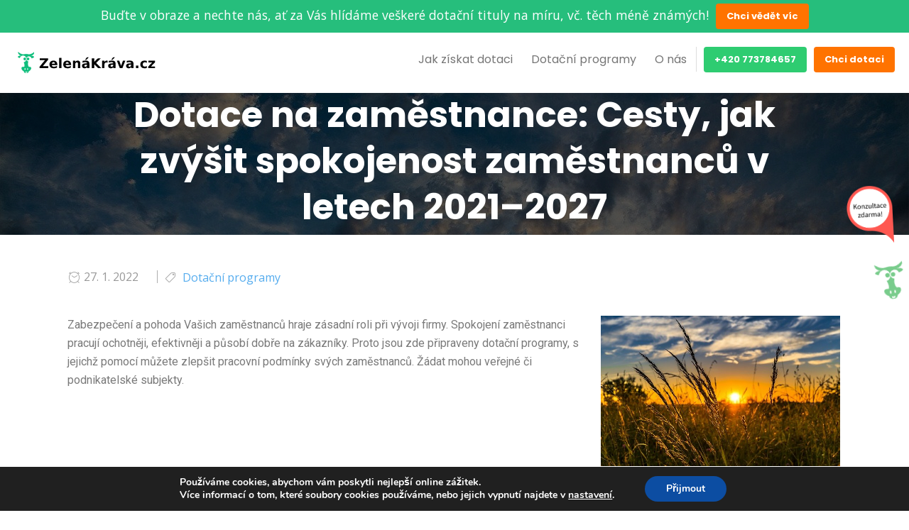

--- FILE ---
content_type: text/html; charset=UTF-8
request_url: https://zelenakrava.cz/dotace-na-zamestnance/
body_size: 22522
content:
<!-- This page is cached by the Hummingbird Performance plugin v3.3.4 - https://wordpress.org/plugins/hummingbird-performance/. --><!doctype html>
<!--[if (gt IE 9)|!(IE)]><html lang="en"><![endif]-->
<html lang="cs">
<head>
	<meta http-equiv="X-UA-Compatible" content="IE=edge">
	<meta charset="UTF-8">
	<meta name="viewport" content="width=device-width, initial-scale=1">
	<meta name="facebook-domain-verification" content="7uj6vmsnirr8m1tznh377v2051b106" />
<!-- Google Tag Manager -->
<script>(function(w,d,s,l,i){w[l]=w[l]||[];w[l].push({'gtm.start':
new Date().getTime(),event:'gtm.js'});var f=d.getElementsByTagName(s)[0],
j=d.createElement(s),dl=l!='dataLayer'?'&l='+l:'';j.async=true;j.src=
'https://www.googletagmanager.com/gtm.js?id='+i+dl;f.parentNode.insertBefore(j,f);
})(window,document,'script','dataLayer','GTM-TM224LB');</script>
<!-- End Google Tag Manager -->
	<script>
document.addEventListener( 'wpcf7mailsent', function( event ) {
 window.dataLayer.push({
 "event" : "formsent",
 "formId" : event.detail.contactFormId,
 "response" : event.detail.inputs
 })
}); 
</script>

	<meta name="facebook-domain-verification" content="gud7e7tojdr4ndiraptqkz6e8cgj78" />
	<meta name='robots' content='index, follow, max-image-preview:large, max-snippet:-1, max-video-preview:-1' />

	<!-- This site is optimized with the Yoast SEO plugin v19.4 - https://yoast.com/wordpress/plugins/seo/ -->
	<title>Dotace na zaměstnance: Cesty, jak zvýšit spokojenost zaměstnanců v letech 2021–2027 - Zelená kráva</title>
	<link rel="canonical" href="https://zelenakrava.cz/dotace-na-zamestnance/" />
	<meta property="og:locale" content="cs_CZ" />
	<meta property="og:type" content="article" />
	<meta property="og:title" content="Dotace na zaměstnance: Cesty, jak zvýšit spokojenost zaměstnanců v letech 2021–2027 - Zelená kráva" />
	<meta property="og:description" content="Zabezpečení a pohoda Vašich zaměstnanců hraje zásadní roli při vývoji firmy. Spokojení zaměstnanci pracují ochotněji, efektivněji a působí dobře na zákazníky. Proto jsou zde připraveny dotační programy, s jejichž pomocí můžete zlepšit pracovní podmínky svých zaměstnanců. Žádat mohou veřejné či podnikatelské subjekty. Podporované oblasti Dotační programy na zaměstnance se soustředí na následující oblasti: Mzdy vývojářů...." />
	<meta property="og:url" content="https://zelenakrava.cz/dotace-na-zamestnance/" />
	<meta property="og:site_name" content="Zelená kráva" />
	<meta property="article:published_time" content="2022-01-27T09:09:59+00:00" />
	<meta property="article:modified_time" content="2022-02-03T11:50:42+00:00" />
	<meta property="og:image" content="https://zelenakrava.cz/wp-content/uploads/2021/12/wheat-g2e3783c2a_640.jpg" />
	<meta name="author" content="AdminZelenaKrava" />
	<meta name="twitter:card" content="summary_large_image" />
	<meta name="twitter:label1" content="Napsal(a)" />
	<meta name="twitter:data1" content="AdminZelenaKrava" />
	<meta name="twitter:label2" content="Odhadovaná doba čtení" />
	<meta name="twitter:data2" content="3 minuty" />
	<script type="application/ld+json" class="yoast-schema-graph">{"@context":"https://schema.org","@graph":[{"@type":"WebSite","@id":"https://zelenakrava.cz/#website","url":"https://zelenakrava.cz/","name":"Zelená kráva","description":"Další web používající WordPress","potentialAction":[{"@type":"SearchAction","target":{"@type":"EntryPoint","urlTemplate":"https://zelenakrava.cz/?s={search_term_string}"},"query-input":"required name=search_term_string"}],"inLanguage":"cs"},{"@type":"ImageObject","inLanguage":"cs","@id":"https://zelenakrava.cz/dotace-na-zamestnance/#primaryimage","url":"https://zelenakrava.cz/wp-content/uploads/2021/12/wheat-g2e3783c2a_640.jpg","contentUrl":"https://zelenakrava.cz/wp-content/uploads/2021/12/wheat-g2e3783c2a_640.jpg","width":640,"height":426},{"@type":"WebPage","@id":"https://zelenakrava.cz/dotace-na-zamestnance/","url":"https://zelenakrava.cz/dotace-na-zamestnance/","name":"Dotace na zaměstnance: Cesty, jak zvýšit spokojenost zaměstnanců v letech 2021–2027 - Zelená kráva","isPartOf":{"@id":"https://zelenakrava.cz/#website"},"primaryImageOfPage":{"@id":"https://zelenakrava.cz/dotace-na-zamestnance/#primaryimage"},"image":{"@id":"https://zelenakrava.cz/dotace-na-zamestnance/#primaryimage"},"thumbnailUrl":"https://zelenakrava.cz/wp-content/uploads/2021/12/wheat-g2e3783c2a_640.jpg","datePublished":"2022-01-27T09:09:59+00:00","dateModified":"2022-02-03T11:50:42+00:00","author":{"@id":"https://zelenakrava.cz/#/schema/person/b6b5356440e2a2a8e9d08ff634e08d78"},"breadcrumb":{"@id":"https://zelenakrava.cz/dotace-na-zamestnance/#breadcrumb"},"inLanguage":"cs","potentialAction":[{"@type":"ReadAction","target":["https://zelenakrava.cz/dotace-na-zamestnance/"]}]},{"@type":"BreadcrumbList","@id":"https://zelenakrava.cz/dotace-na-zamestnance/#breadcrumb","itemListElement":[{"@type":"ListItem","position":1,"name":"Domů","item":"https://zelenakrava.cz/"},{"@type":"ListItem","position":2,"name":"Dotace na zaměstnance: Cesty, jak zvýšit spokojenost zaměstnanců v letech 2021–2027"}]},{"@type":"Person","@id":"https://zelenakrava.cz/#/schema/person/b6b5356440e2a2a8e9d08ff634e08d78","name":"AdminZelenaKrava","image":{"@type":"ImageObject","inLanguage":"cs","@id":"https://zelenakrava.cz/#/schema/person/image/","url":"https://secure.gravatar.com/avatar/7abda80964e269d61e122cbbc85349a7?s=96&d=mm&r=g","contentUrl":"https://secure.gravatar.com/avatar/7abda80964e269d61e122cbbc85349a7?s=96&d=mm&r=g","caption":"AdminZelenaKrava"},"url":"https://zelenakrava.cz/author/adminzelenakrava/"}]}</script>
	<!-- / Yoast SEO plugin. -->


<link rel='dns-prefetch' href='//apis.google.com' />
<link rel='dns-prefetch' href='//fonts.googleapis.com' />
<link href='https://fonts.gstatic.com' crossorigin='' rel='preconnect' />
<link rel='preconnect' href='https://fonts.googleapis.com' />
<link rel="alternate" type="application/rss+xml" title="Zelená kráva &raquo; RSS zdroj" href="https://zelenakrava.cz/feed/" />
<link rel="alternate" type="application/rss+xml" title="Zelená kráva &raquo; RSS komentářů" href="https://zelenakrava.cz/comments/feed/" />
<link rel='stylesheet' id='wp-block-library-css'  href='https://zelenakrava.cz/wp-includes/css/dist/block-library/style.min.css' type='text/css' media='all' />
<style id='wp-block-library-theme-inline-css' type='text/css'>
.wp-block-audio figcaption{color:#555;font-size:13px;text-align:center}.is-dark-theme .wp-block-audio figcaption{color:hsla(0,0%,100%,.65)}.wp-block-code>code{font-family:Menlo,Consolas,monaco,monospace;color:#1e1e1e;padding:.8em 1em;border:1px solid #ddd;border-radius:4px}.wp-block-embed figcaption{color:#555;font-size:13px;text-align:center}.is-dark-theme .wp-block-embed figcaption{color:hsla(0,0%,100%,.65)}.blocks-gallery-caption{color:#555;font-size:13px;text-align:center}.is-dark-theme .blocks-gallery-caption{color:hsla(0,0%,100%,.65)}.wp-block-image figcaption{color:#555;font-size:13px;text-align:center}.is-dark-theme .wp-block-image figcaption{color:hsla(0,0%,100%,.65)}.wp-block-pullquote{border-top:4px solid;border-bottom:4px solid;margin-bottom:1.75em;color:currentColor}.wp-block-pullquote__citation,.wp-block-pullquote cite,.wp-block-pullquote footer{color:currentColor;text-transform:uppercase;font-size:.8125em;font-style:normal}.wp-block-quote{border-left:.25em solid;margin:0 0 1.75em;padding-left:1em}.wp-block-quote cite,.wp-block-quote footer{color:currentColor;font-size:.8125em;position:relative;font-style:normal}.wp-block-quote.has-text-align-right{border-left:none;border-right:.25em solid;padding-left:0;padding-right:1em}.wp-block-quote.has-text-align-center{border:none;padding-left:0}.wp-block-quote.is-large,.wp-block-quote.is-style-large,.wp-block-quote.is-style-plain{border:none}.wp-block-search .wp-block-search__label{font-weight:700}.wp-block-group:where(.has-background){padding:1.25em 2.375em}.wp-block-separator{border:none;border-bottom:2px solid;margin-left:auto;margin-right:auto;opacity:.4}.wp-block-separator:not(.is-style-wide):not(.is-style-dots){width:100px}.wp-block-separator.has-background:not(.is-style-dots){border-bottom:none;height:1px}.wp-block-separator.has-background:not(.is-style-wide):not(.is-style-dots){height:2px}.wp-block-table thead{border-bottom:3px solid}.wp-block-table tfoot{border-top:3px solid}.wp-block-table td,.wp-block-table th{padding:.5em;border:1px solid;word-break:normal}.wp-block-table figcaption{color:#555;font-size:13px;text-align:center}.is-dark-theme .wp-block-table figcaption{color:hsla(0,0%,100%,.65)}.wp-block-video figcaption{color:#555;font-size:13px;text-align:center}.is-dark-theme .wp-block-video figcaption{color:hsla(0,0%,100%,.65)}.wp-block-template-part.has-background{padding:1.25em 2.375em;margin-top:0;margin-bottom:0}
</style>
<link rel='stylesheet' id='wc-blocks-vendors-style-css'  href='https://zelenakrava.cz/wp-content/uploads/hummingbird-assets/fae05c349c36d9a45c6149d618531175.css' type='text/css' media='all' />
<link rel='stylesheet' id='wc-blocks-style-css'  href='https://zelenakrava.cz/wp-content/uploads/hummingbird-assets/dd012ce3d61e6fc5765417396d631ef1.css' type='text/css' media='all' />
<style id='global-styles-inline-css' type='text/css'>
body{--wp--preset--color--black: #000000;--wp--preset--color--cyan-bluish-gray: #abb8c3;--wp--preset--color--white: #ffffff;--wp--preset--color--pale-pink: #f78da7;--wp--preset--color--vivid-red: #cf2e2e;--wp--preset--color--luminous-vivid-orange: #ff6900;--wp--preset--color--luminous-vivid-amber: #fcb900;--wp--preset--color--light-green-cyan: #7bdcb5;--wp--preset--color--vivid-green-cyan: #00d084;--wp--preset--color--pale-cyan-blue: #8ed1fc;--wp--preset--color--vivid-cyan-blue: #0693e3;--wp--preset--color--vivid-purple: #9b51e0;--wp--preset--color--strong-theme-color: #ff5851;--wp--preset--color--light-gray: #767676;--wp--preset--color--very-light-gray: #eee;--wp--preset--color--very-dark-gray: #323232;--wp--preset--gradient--vivid-cyan-blue-to-vivid-purple: linear-gradient(135deg,rgba(6,147,227,1) 0%,rgb(155,81,224) 100%);--wp--preset--gradient--light-green-cyan-to-vivid-green-cyan: linear-gradient(135deg,rgb(122,220,180) 0%,rgb(0,208,130) 100%);--wp--preset--gradient--luminous-vivid-amber-to-luminous-vivid-orange: linear-gradient(135deg,rgba(252,185,0,1) 0%,rgba(255,105,0,1) 100%);--wp--preset--gradient--luminous-vivid-orange-to-vivid-red: linear-gradient(135deg,rgba(255,105,0,1) 0%,rgb(207,46,46) 100%);--wp--preset--gradient--very-light-gray-to-cyan-bluish-gray: linear-gradient(135deg,rgb(238,238,238) 0%,rgb(169,184,195) 100%);--wp--preset--gradient--cool-to-warm-spectrum: linear-gradient(135deg,rgb(74,234,220) 0%,rgb(151,120,209) 20%,rgb(207,42,186) 40%,rgb(238,44,130) 60%,rgb(251,105,98) 80%,rgb(254,248,76) 100%);--wp--preset--gradient--blush-light-purple: linear-gradient(135deg,rgb(255,206,236) 0%,rgb(152,150,240) 100%);--wp--preset--gradient--blush-bordeaux: linear-gradient(135deg,rgb(254,205,165) 0%,rgb(254,45,45) 50%,rgb(107,0,62) 100%);--wp--preset--gradient--luminous-dusk: linear-gradient(135deg,rgb(255,203,112) 0%,rgb(199,81,192) 50%,rgb(65,88,208) 100%);--wp--preset--gradient--pale-ocean: linear-gradient(135deg,rgb(255,245,203) 0%,rgb(182,227,212) 50%,rgb(51,167,181) 100%);--wp--preset--gradient--electric-grass: linear-gradient(135deg,rgb(202,248,128) 0%,rgb(113,206,126) 100%);--wp--preset--gradient--midnight: linear-gradient(135deg,rgb(2,3,129) 0%,rgb(40,116,252) 100%);--wp--preset--duotone--dark-grayscale: url('#wp-duotone-dark-grayscale');--wp--preset--duotone--grayscale: url('#wp-duotone-grayscale');--wp--preset--duotone--purple-yellow: url('#wp-duotone-purple-yellow');--wp--preset--duotone--blue-red: url('#wp-duotone-blue-red');--wp--preset--duotone--midnight: url('#wp-duotone-midnight');--wp--preset--duotone--magenta-yellow: url('#wp-duotone-magenta-yellow');--wp--preset--duotone--purple-green: url('#wp-duotone-purple-green');--wp--preset--duotone--blue-orange: url('#wp-duotone-blue-orange');--wp--preset--font-size--small: 14px;--wp--preset--font-size--medium: 20px;--wp--preset--font-size--large: 36px;--wp--preset--font-size--x-large: 42px;--wp--preset--font-size--normal: 16px;--wp--preset--font-size--extra-large: 48px;}.has-black-color{color: var(--wp--preset--color--black) !important;}.has-cyan-bluish-gray-color{color: var(--wp--preset--color--cyan-bluish-gray) !important;}.has-white-color{color: var(--wp--preset--color--white) !important;}.has-pale-pink-color{color: var(--wp--preset--color--pale-pink) !important;}.has-vivid-red-color{color: var(--wp--preset--color--vivid-red) !important;}.has-luminous-vivid-orange-color{color: var(--wp--preset--color--luminous-vivid-orange) !important;}.has-luminous-vivid-amber-color{color: var(--wp--preset--color--luminous-vivid-amber) !important;}.has-light-green-cyan-color{color: var(--wp--preset--color--light-green-cyan) !important;}.has-vivid-green-cyan-color{color: var(--wp--preset--color--vivid-green-cyan) !important;}.has-pale-cyan-blue-color{color: var(--wp--preset--color--pale-cyan-blue) !important;}.has-vivid-cyan-blue-color{color: var(--wp--preset--color--vivid-cyan-blue) !important;}.has-vivid-purple-color{color: var(--wp--preset--color--vivid-purple) !important;}.has-black-background-color{background-color: var(--wp--preset--color--black) !important;}.has-cyan-bluish-gray-background-color{background-color: var(--wp--preset--color--cyan-bluish-gray) !important;}.has-white-background-color{background-color: var(--wp--preset--color--white) !important;}.has-pale-pink-background-color{background-color: var(--wp--preset--color--pale-pink) !important;}.has-vivid-red-background-color{background-color: var(--wp--preset--color--vivid-red) !important;}.has-luminous-vivid-orange-background-color{background-color: var(--wp--preset--color--luminous-vivid-orange) !important;}.has-luminous-vivid-amber-background-color{background-color: var(--wp--preset--color--luminous-vivid-amber) !important;}.has-light-green-cyan-background-color{background-color: var(--wp--preset--color--light-green-cyan) !important;}.has-vivid-green-cyan-background-color{background-color: var(--wp--preset--color--vivid-green-cyan) !important;}.has-pale-cyan-blue-background-color{background-color: var(--wp--preset--color--pale-cyan-blue) !important;}.has-vivid-cyan-blue-background-color{background-color: var(--wp--preset--color--vivid-cyan-blue) !important;}.has-vivid-purple-background-color{background-color: var(--wp--preset--color--vivid-purple) !important;}.has-black-border-color{border-color: var(--wp--preset--color--black) !important;}.has-cyan-bluish-gray-border-color{border-color: var(--wp--preset--color--cyan-bluish-gray) !important;}.has-white-border-color{border-color: var(--wp--preset--color--white) !important;}.has-pale-pink-border-color{border-color: var(--wp--preset--color--pale-pink) !important;}.has-vivid-red-border-color{border-color: var(--wp--preset--color--vivid-red) !important;}.has-luminous-vivid-orange-border-color{border-color: var(--wp--preset--color--luminous-vivid-orange) !important;}.has-luminous-vivid-amber-border-color{border-color: var(--wp--preset--color--luminous-vivid-amber) !important;}.has-light-green-cyan-border-color{border-color: var(--wp--preset--color--light-green-cyan) !important;}.has-vivid-green-cyan-border-color{border-color: var(--wp--preset--color--vivid-green-cyan) !important;}.has-pale-cyan-blue-border-color{border-color: var(--wp--preset--color--pale-cyan-blue) !important;}.has-vivid-cyan-blue-border-color{border-color: var(--wp--preset--color--vivid-cyan-blue) !important;}.has-vivid-purple-border-color{border-color: var(--wp--preset--color--vivid-purple) !important;}.has-vivid-cyan-blue-to-vivid-purple-gradient-background{background: var(--wp--preset--gradient--vivid-cyan-blue-to-vivid-purple) !important;}.has-light-green-cyan-to-vivid-green-cyan-gradient-background{background: var(--wp--preset--gradient--light-green-cyan-to-vivid-green-cyan) !important;}.has-luminous-vivid-amber-to-luminous-vivid-orange-gradient-background{background: var(--wp--preset--gradient--luminous-vivid-amber-to-luminous-vivid-orange) !important;}.has-luminous-vivid-orange-to-vivid-red-gradient-background{background: var(--wp--preset--gradient--luminous-vivid-orange-to-vivid-red) !important;}.has-very-light-gray-to-cyan-bluish-gray-gradient-background{background: var(--wp--preset--gradient--very-light-gray-to-cyan-bluish-gray) !important;}.has-cool-to-warm-spectrum-gradient-background{background: var(--wp--preset--gradient--cool-to-warm-spectrum) !important;}.has-blush-light-purple-gradient-background{background: var(--wp--preset--gradient--blush-light-purple) !important;}.has-blush-bordeaux-gradient-background{background: var(--wp--preset--gradient--blush-bordeaux) !important;}.has-luminous-dusk-gradient-background{background: var(--wp--preset--gradient--luminous-dusk) !important;}.has-pale-ocean-gradient-background{background: var(--wp--preset--gradient--pale-ocean) !important;}.has-electric-grass-gradient-background{background: var(--wp--preset--gradient--electric-grass) !important;}.has-midnight-gradient-background{background: var(--wp--preset--gradient--midnight) !important;}.has-small-font-size{font-size: var(--wp--preset--font-size--small) !important;}.has-medium-font-size{font-size: var(--wp--preset--font-size--medium) !important;}.has-large-font-size{font-size: var(--wp--preset--font-size--large) !important;}.has-x-large-font-size{font-size: var(--wp--preset--font-size--x-large) !important;}
</style>
<link rel='stylesheet' id='contact-form-7-css'  href='https://zelenakrava.cz/wp-content/uploads/hummingbird-assets/eabf8c4572ef34a629f5285e377c16df.css' type='text/css' media='all' />
<link rel='stylesheet' id='woocommerce-layout-css'  href='https://zelenakrava.cz/wp-content/uploads/hummingbird-assets/b85cf73369cd1337f8a315a37b2ddd24.css' type='text/css' media='all' />
<link rel='stylesheet' id='woocommerce-smallscreen-css'  href='https://zelenakrava.cz/wp-content/uploads/hummingbird-assets/779b85fe1e6e9ce8ee2318d781878165.css' type='text/css' media='only screen and (max-width: 768px)' />
<link rel='stylesheet' id='woocommerce-general-css'  href='https://zelenakrava.cz/wp-content/uploads/hummingbird-assets/5cb7c41cfcab50387ed1bd9dbca8a2b4.css' type='text/css' media='all' />
<style id='woocommerce-inline-inline-css' type='text/css'>
.woocommerce form .form-row .required { visibility: visible; }
</style>
<link rel='stylesheet' id='wphb-1-css'  href='https://zelenakrava.cz/wp-content/uploads/hummingbird-assets/e80d4cdb8e4c33f990a199c122c6246e.css' type='text/css' media='all' />
<link rel="preload" as="style" href="https://fonts.googleapis.com/css?family=Montserrat:300,400,600,700%7CPoppins:400,500,600,700%7CWork+Sans:300,400%7COpen+Sans:400,600,700&#038;subset=latin,latin-ext" /><link rel='stylesheet' id='workreap-default-google-fonts-css'  href='https://fonts.googleapis.com/css?family=Montserrat:300,400,600,700%7CPoppins:400,500,600,700%7CWork+Sans:300,400%7COpen+Sans:400,600,700&#038;subset=latin,latin-ext' type='text/css' media='print' onload='this.media=&#34;all&#34;' />
<link rel='stylesheet' id='fw-ext-breadcrumbs-add-css-css'  href='https://zelenakrava.cz/wp-content/themes/workreap/framework-customizations/extensions/breadcrumbs/static/css/style.css' type='text/css' media='all' />
<link rel='stylesheet' id='wphb-2-css'  href='https://zelenakrava.cz/wp-content/uploads/hummingbird-assets/b8cccdab23c7117102f02b49aaebeed1.css' type='text/css' media='all' />
<style id='wphb-2-inline-css' type='text/css'>
#moove_gdpr_cookie_modal,#moove_gdpr_cookie_info_bar,.gdpr_cookie_settings_shortcode_content{font-family:Nunito,sans-serif}#moove_gdpr_save_popup_settings_button{background-color:#373737;color:#fff}#moove_gdpr_save_popup_settings_button:hover{background-color:#000}#moove_gdpr_cookie_info_bar .moove-gdpr-info-bar-container .moove-gdpr-info-bar-content a.mgbutton,#moove_gdpr_cookie_info_bar .moove-gdpr-info-bar-container .moove-gdpr-info-bar-content button.mgbutton{background-color:#0C4DA2}#moove_gdpr_cookie_modal .moove-gdpr-modal-content .moove-gdpr-modal-footer-content .moove-gdpr-button-holder a.mgbutton,#moove_gdpr_cookie_modal .moove-gdpr-modal-content .moove-gdpr-modal-footer-content .moove-gdpr-button-holder button.mgbutton,.gdpr_cookie_settings_shortcode_content .gdpr-shr-button.button-green{background-color:#0C4DA2;border-color:#0C4DA2}#moove_gdpr_cookie_modal .moove-gdpr-modal-content .moove-gdpr-modal-footer-content .moove-gdpr-button-holder a.mgbutton:hover,#moove_gdpr_cookie_modal .moove-gdpr-modal-content .moove-gdpr-modal-footer-content .moove-gdpr-button-holder button.mgbutton:hover,.gdpr_cookie_settings_shortcode_content .gdpr-shr-button.button-green:hover{background-color:#fff;color:#0C4DA2}#moove_gdpr_cookie_modal .moove-gdpr-modal-content .moove-gdpr-modal-close i,#moove_gdpr_cookie_modal .moove-gdpr-modal-content .moove-gdpr-modal-close span.gdpr-icon{background-color:#0C4DA2;border:1px solid #0C4DA2}#moove_gdpr_cookie_info_bar span.change-settings-button.focus-g,#moove_gdpr_cookie_info_bar span.change-settings-button:focus{-webkit-box-shadow:0 0 1px 3px #0C4DA2;-moz-box-shadow:0 0 1px 3px #0C4DA2;box-shadow:0 0 1px 3px #0C4DA2}#moove_gdpr_cookie_modal .moove-gdpr-modal-content .moove-gdpr-modal-close i:hover,#moove_gdpr_cookie_modal .moove-gdpr-modal-content .moove-gdpr-modal-close span.gdpr-icon:hover,#moove_gdpr_cookie_info_bar span[data-href]>u.change-settings-button{color:#0C4DA2}#moove_gdpr_cookie_modal .moove-gdpr-modal-content .moove-gdpr-modal-left-content #moove-gdpr-menu li.menu-item-selected a span.gdpr-icon,#moove_gdpr_cookie_modal .moove-gdpr-modal-content .moove-gdpr-modal-left-content #moove-gdpr-menu li.menu-item-selected button span.gdpr-icon{color:inherit}#moove_gdpr_cookie_modal .moove-gdpr-modal-content .moove-gdpr-modal-left-content #moove-gdpr-menu li a span.gdpr-icon,#moove_gdpr_cookie_modal .moove-gdpr-modal-content .moove-gdpr-modal-left-content #moove-gdpr-menu li button span.gdpr-icon{color:inherit}#moove_gdpr_cookie_modal .gdpr-acc-link{line-height:0;font-size:0;color:transparent;position:absolute}#moove_gdpr_cookie_modal .moove-gdpr-modal-content .moove-gdpr-modal-close:hover i,#moove_gdpr_cookie_modal .moove-gdpr-modal-content .moove-gdpr-modal-left-content #moove-gdpr-menu li a,#moove_gdpr_cookie_modal .moove-gdpr-modal-content .moove-gdpr-modal-left-content #moove-gdpr-menu li button,#moove_gdpr_cookie_modal .moove-gdpr-modal-content .moove-gdpr-modal-left-content #moove-gdpr-menu li button i,#moove_gdpr_cookie_modal .moove-gdpr-modal-content .moove-gdpr-modal-left-content #moove-gdpr-menu li a i,#moove_gdpr_cookie_modal .moove-gdpr-modal-content .moove-gdpr-tab-main .moove-gdpr-tab-main-content a:hover,#moove_gdpr_cookie_info_bar.moove-gdpr-dark-scheme .moove-gdpr-info-bar-container .moove-gdpr-info-bar-content a.mgbutton:hover,#moove_gdpr_cookie_info_bar.moove-gdpr-dark-scheme .moove-gdpr-info-bar-container .moove-gdpr-info-bar-content button.mgbutton:hover,#moove_gdpr_cookie_info_bar.moove-gdpr-dark-scheme .moove-gdpr-info-bar-container .moove-gdpr-info-bar-content a:hover,#moove_gdpr_cookie_info_bar.moove-gdpr-dark-scheme .moove-gdpr-info-bar-container .moove-gdpr-info-bar-content button:hover,#moove_gdpr_cookie_info_bar.moove-gdpr-dark-scheme .moove-gdpr-info-bar-container .moove-gdpr-info-bar-content span.change-settings-button:hover,#moove_gdpr_cookie_info_bar.moove-gdpr-dark-scheme .moove-gdpr-info-bar-container .moove-gdpr-info-bar-content u.change-settings-button:hover,#moove_gdpr_cookie_info_bar span[data-href]>u.change-settings-button,#moove_gdpr_cookie_info_bar.moove-gdpr-dark-scheme .moove-gdpr-info-bar-container .moove-gdpr-info-bar-content a.mgbutton.focus-g,#moove_gdpr_cookie_info_bar.moove-gdpr-dark-scheme .moove-gdpr-info-bar-container .moove-gdpr-info-bar-content button.mgbutton.focus-g,#moove_gdpr_cookie_info_bar.moove-gdpr-dark-scheme .moove-gdpr-info-bar-container .moove-gdpr-info-bar-content a.focus-g,#moove_gdpr_cookie_info_bar.moove-gdpr-dark-scheme .moove-gdpr-info-bar-container .moove-gdpr-info-bar-content button.focus-g,#moove_gdpr_cookie_info_bar.moove-gdpr-dark-scheme .moove-gdpr-info-bar-container .moove-gdpr-info-bar-content a.mgbutton:focus,#moove_gdpr_cookie_info_bar.moove-gdpr-dark-scheme .moove-gdpr-info-bar-container .moove-gdpr-info-bar-content button.mgbutton:focus,#moove_gdpr_cookie_info_bar.moove-gdpr-dark-scheme .moove-gdpr-info-bar-container .moove-gdpr-info-bar-content a:focus,#moove_gdpr_cookie_info_bar.moove-gdpr-dark-scheme .moove-gdpr-info-bar-container .moove-gdpr-info-bar-content button:focus,#moove_gdpr_cookie_info_bar.moove-gdpr-dark-scheme .moove-gdpr-info-bar-container .moove-gdpr-info-bar-content span.change-settings-button.focus-g,span.change-settings-button:focus,#moove_gdpr_cookie_info_bar.moove-gdpr-dark-scheme .moove-gdpr-info-bar-container .moove-gdpr-info-bar-content u.change-settings-button.focus-g,#moove_gdpr_cookie_info_bar.moove-gdpr-dark-scheme .moove-gdpr-info-bar-container .moove-gdpr-info-bar-content u.change-settings-button:focus{color:#0C4DA2}#moove_gdpr_cookie_modal.gdpr_lightbox-hide{display:none}

                        	:root {--primthemecolor: #ff7300; }
                                
									:root {--secthemecolor: #ff7300; }
								
									:root {--terthemecolor: #ff7300; }
          					.wt-logo{max-width:none;}
			.wt-logo a img{width:200px;}
				.single-micro-services .wt-companysimg,
		.single-freelancers .frinnerbannerholder:after{background:rgba(0,0,0,0.6);}
					.page-template-employer-search .wt-companysimg,
			.single-projects .wt-companysimg,
			.single-employers .wt-comsingleimg figure{background:rgba(0,0,0,0.6);}
        			.wt-titlebardynmic.wt-innerbannerholder:before{background:linear-gradient(180deg, rgba(0,0,0,0) 0%, rgba(0,0,0,0) 100%) ;}
        			.wt-footer{background:#1f2130;}
							.wt-footer .wt-socialiconfooter.wt-socialiconssimple li a i,
				.wt-footer .wt-footerholder .wt-fwidgetcontent li a,
				.wt-footer .wt-footerholder .wt-fwidgettitle h3,
				.wt-footer .wt-footerholder .wt-fwidgetcontent li.wt-viewmore a,
				.wt-footer .wt-copyrights,
				.wt-footer .wt-addnav ul li a,
				.wt-footer .wt-footerlogohold .wt-description p a,
				.wt-footer .wt-footerlogohold>.wt-description>p{color:#ccc;}
					.page-id-261 .wt-innerspace {padding: 75px 30px 80px;}

#wt-twocolumns div.wt-skillsrequired {display:none;}

.wt-collapse-filter .wt-widget:nth-child(2) .wt-widgettitle+.wt-widgetcontent {
    display: block!important;
}

.wt-collapse-filter .wt-widget:nth-child(3) .wt-widgettitle+.wt-widgetcontent {
    display: block!important;
}

.elementor-section-height-default div.wt-dropdown {display:none;}

/* vyhledavani v sidebaru */
.wt-formsearch fieldset .form-group .form-control {display:none;}

.form-group .wt-searchgbtn {display:none;}

/* .wt-widget.wt-startsearch, #wt-sidebar input.wt-filter-field, .wt-searchgbtn {display:none!important;} */

/* skrytí hourly/daily atd. */
.data-currency .wt-radio {display:none;}

.wt-contenthead .wt-btnarea {list-style:none;}

.wt-btnv2 {
    text-transform: none;
}			.wt-footertwo:after {
				background: linear-gradient(to right, rgba(251,222,68,1) 0%,rgba(144,19,254,0.97) 100%);
			}
               		.wt-footerthreevtwo {
				background-image: url(https://zelenakrava.cz/wp-content/themes/workreap/images/homeseven/footer-bg2.png),linear-gradient(to top, rgba(147,76,255,1) 0%,rgba(246,43,132,1) 100%);
			}
        
.elementor-kit-1275{--e-global-color-primary:#6EC1E4;--e-global-color-secondary:#54595F;--e-global-color-text:#7A7A7A;--e-global-color-accent:#61CE70;--e-global-color-399030c6:#4054B2;--e-global-color-7678daf6:#23A455;--e-global-color-76c3a1f2:#000;--e-global-color-e608248:#FFF;--e-global-typography-primary-font-family:"Roboto";--e-global-typography-primary-font-weight:600;--e-global-typography-secondary-font-family:"Roboto Slab";--e-global-typography-secondary-font-weight:400;--e-global-typography-text-font-family:"Roboto";--e-global-typography-text-font-weight:400;--e-global-typography-accent-font-family:"Roboto";--e-global-typography-accent-font-weight:500;}.elementor-section.elementor-section-boxed > .elementor-container{max-width:1140px;}{}h1.entry-title{display:var(--page-title-display);}@media(max-width:1024px){.elementor-section.elementor-section-boxed > .elementor-container{max-width:1024px;}}@media(max-width:767px){.elementor-section.elementor-section-boxed > .elementor-container{max-width:767px;}}
.elementor-widget-heading .elementor-heading-title{color:var( --e-global-color-primary );font-family:var( --e-global-typography-primary-font-family ), Sans-serif;font-weight:var( --e-global-typography-primary-font-weight );}.elementor-widget-image .widget-image-caption{color:var( --e-global-color-text );font-family:var( --e-global-typography-text-font-family ), Sans-serif;font-weight:var( --e-global-typography-text-font-weight );}.elementor-widget-text-editor{color:var( --e-global-color-text );font-family:var( --e-global-typography-text-font-family ), Sans-serif;font-weight:var( --e-global-typography-text-font-weight );}.elementor-widget-text-editor.elementor-drop-cap-view-stacked .elementor-drop-cap{background-color:var( --e-global-color-primary );}.elementor-widget-text-editor.elementor-drop-cap-view-framed .elementor-drop-cap, .elementor-widget-text-editor.elementor-drop-cap-view-default .elementor-drop-cap{color:var( --e-global-color-primary );border-color:var( --e-global-color-primary );}.elementor-widget-button .elementor-button{font-family:var( --e-global-typography-accent-font-family ), Sans-serif;font-weight:var( --e-global-typography-accent-font-weight );background-color:var( --e-global-color-accent );}.elementor-widget-divider{--divider-color:var( --e-global-color-secondary );}.elementor-widget-divider .elementor-divider__text{color:var( --e-global-color-secondary );font-family:var( --e-global-typography-secondary-font-family ), Sans-serif;font-weight:var( --e-global-typography-secondary-font-weight );}.elementor-widget-divider.elementor-view-stacked .elementor-icon{background-color:var( --e-global-color-secondary );}.elementor-widget-divider.elementor-view-framed .elementor-icon, .elementor-widget-divider.elementor-view-default .elementor-icon{color:var( --e-global-color-secondary );border-color:var( --e-global-color-secondary );}.elementor-widget-divider.elementor-view-framed .elementor-icon, .elementor-widget-divider.elementor-view-default .elementor-icon svg{fill:var( --e-global-color-secondary );}.elementor-widget-image-box .elementor-image-box-title{color:var( --e-global-color-primary );font-family:var( --e-global-typography-primary-font-family ), Sans-serif;font-weight:var( --e-global-typography-primary-font-weight );}.elementor-widget-image-box .elementor-image-box-description{color:var( --e-global-color-text );font-family:var( --e-global-typography-text-font-family ), Sans-serif;font-weight:var( --e-global-typography-text-font-weight );}.elementor-widget-icon.elementor-view-stacked .elementor-icon{background-color:var( --e-global-color-primary );}.elementor-widget-icon.elementor-view-framed .elementor-icon, .elementor-widget-icon.elementor-view-default .elementor-icon{color:var( --e-global-color-primary );border-color:var( --e-global-color-primary );}.elementor-widget-icon.elementor-view-framed .elementor-icon, .elementor-widget-icon.elementor-view-default .elementor-icon svg{fill:var( --e-global-color-primary );}.elementor-widget-icon-box.elementor-view-stacked .elementor-icon{background-color:var( --e-global-color-primary );}.elementor-widget-icon-box.elementor-view-framed .elementor-icon, .elementor-widget-icon-box.elementor-view-default .elementor-icon{fill:var( --e-global-color-primary );color:var( --e-global-color-primary );border-color:var( --e-global-color-primary );}.elementor-widget-icon-box .elementor-icon-box-title{color:var( --e-global-color-primary );}.elementor-widget-icon-box .elementor-icon-box-title, .elementor-widget-icon-box .elementor-icon-box-title a{font-family:var( --e-global-typography-primary-font-family ), Sans-serif;font-weight:var( --e-global-typography-primary-font-weight );}.elementor-widget-icon-box .elementor-icon-box-description{color:var( --e-global-color-text );font-family:var( --e-global-typography-text-font-family ), Sans-serif;font-weight:var( --e-global-typography-text-font-weight );}.elementor-widget-star-rating .elementor-star-rating__title{color:var( --e-global-color-text );font-family:var( --e-global-typography-text-font-family ), Sans-serif;font-weight:var( --e-global-typography-text-font-weight );}.elementor-widget-image-gallery .gallery-item .gallery-caption{font-family:var( --e-global-typography-accent-font-family ), Sans-serif;font-weight:var( --e-global-typography-accent-font-weight );}.elementor-widget-icon-list .elementor-icon-list-item:not(:last-child):after{border-color:var( --e-global-color-text );}.elementor-widget-icon-list .elementor-icon-list-icon i{color:var( --e-global-color-primary );}.elementor-widget-icon-list .elementor-icon-list-icon svg{fill:var( --e-global-color-primary );}.elementor-widget-icon-list .elementor-icon-list-text{color:var( --e-global-color-secondary );}.elementor-widget-icon-list .elementor-icon-list-item > .elementor-icon-list-text, .elementor-widget-icon-list .elementor-icon-list-item > a{font-family:var( --e-global-typography-text-font-family ), Sans-serif;font-weight:var( --e-global-typography-text-font-weight );}.elementor-widget-counter .elementor-counter-number-wrapper{color:var( --e-global-color-primary );font-family:var( --e-global-typography-primary-font-family ), Sans-serif;font-weight:var( --e-global-typography-primary-font-weight );}.elementor-widget-counter .elementor-counter-title{color:var( --e-global-color-secondary );font-family:var( --e-global-typography-secondary-font-family ), Sans-serif;font-weight:var( --e-global-typography-secondary-font-weight );}.elementor-widget-progress .elementor-progress-wrapper .elementor-progress-bar{background-color:var( --e-global-color-primary );}.elementor-widget-progress .elementor-title{color:var( --e-global-color-primary );font-family:var( --e-global-typography-text-font-family ), Sans-serif;font-weight:var( --e-global-typography-text-font-weight );}.elementor-widget-testimonial .elementor-testimonial-content{color:var( --e-global-color-text );font-family:var( --e-global-typography-text-font-family ), Sans-serif;font-weight:var( --e-global-typography-text-font-weight );}.elementor-widget-testimonial .elementor-testimonial-name{color:var( --e-global-color-primary );font-family:var( --e-global-typography-primary-font-family ), Sans-serif;font-weight:var( --e-global-typography-primary-font-weight );}.elementor-widget-testimonial .elementor-testimonial-job{color:var( --e-global-color-secondary );font-family:var( --e-global-typography-secondary-font-family ), Sans-serif;font-weight:var( --e-global-typography-secondary-font-weight );}.elementor-widget-tabs .elementor-tab-title, .elementor-widget-tabs .elementor-tab-title a{color:var( --e-global-color-primary );}.elementor-widget-tabs .elementor-tab-title.elementor-active,
					 .elementor-widget-tabs .elementor-tab-title.elementor-active a{color:var( --e-global-color-accent );}.elementor-widget-tabs .elementor-tab-title{font-family:var( --e-global-typography-primary-font-family ), Sans-serif;font-weight:var( --e-global-typography-primary-font-weight );}.elementor-widget-tabs .elementor-tab-content{color:var( --e-global-color-text );font-family:var( --e-global-typography-text-font-family ), Sans-serif;font-weight:var( --e-global-typography-text-font-weight );}.elementor-widget-accordion .elementor-accordion-icon, .elementor-widget-accordion .elementor-accordion-title{color:var( --e-global-color-primary );}.elementor-widget-accordion .elementor-accordion-icon svg{fill:var( --e-global-color-primary );}.elementor-widget-accordion .elementor-active .elementor-accordion-icon, .elementor-widget-accordion .elementor-active .elementor-accordion-title{color:var( --e-global-color-accent );}.elementor-widget-accordion .elementor-active .elementor-accordion-icon svg{fill:var( --e-global-color-accent );}.elementor-widget-accordion .elementor-accordion-title{font-family:var( --e-global-typography-primary-font-family ), Sans-serif;font-weight:var( --e-global-typography-primary-font-weight );}.elementor-widget-accordion .elementor-tab-content{color:var( --e-global-color-text );font-family:var( --e-global-typography-text-font-family ), Sans-serif;font-weight:var( --e-global-typography-text-font-weight );}.elementor-widget-toggle .elementor-toggle-title, .elementor-widget-toggle .elementor-toggle-icon{color:var( --e-global-color-primary );}.elementor-widget-toggle .elementor-toggle-icon svg{fill:var( --e-global-color-primary );}.elementor-widget-toggle .elementor-tab-title.elementor-active a, .elementor-widget-toggle .elementor-tab-title.elementor-active .elementor-toggle-icon{color:var( --e-global-color-accent );}.elementor-widget-toggle .elementor-toggle-title{font-family:var( --e-global-typography-primary-font-family ), Sans-serif;font-weight:var( --e-global-typography-primary-font-weight );}.elementor-widget-toggle .elementor-tab-content{color:var( --e-global-color-text );font-family:var( --e-global-typography-text-font-family ), Sans-serif;font-weight:var( --e-global-typography-text-font-weight );}.elementor-widget-alert .elementor-alert-title{font-family:var( --e-global-typography-primary-font-family ), Sans-serif;font-weight:var( --e-global-typography-primary-font-weight );}.elementor-widget-alert .elementor-alert-description{font-family:var( --e-global-typography-text-font-family ), Sans-serif;font-weight:var( --e-global-typography-text-font-weight );}.elementor-widget-text-path{font-family:var( --e-global-typography-text-font-family ), Sans-serif;font-weight:var( --e-global-typography-text-font-weight );}
.elementor-3028 .elementor-element.elementor-element-697b0ba{margin-top:0px;margin-bottom:20px;padding:0px 0px 0px 0px;}.elementor-3028 .elementor-element.elementor-element-78ea207{font-family:"Roboto", Sans-serif;font-size:20px;font-weight:400;}.elementor-3028 .elementor-element.elementor-element-00286ae{padding:0px 0px 0px 0px;}.elementor-3028 .elementor-element.elementor-element-c1f0356 > .elementor-element-populated > .elementor-widget-wrap{padding:0px 0px 0px 0px;}.elementor-3028 .elementor-element.elementor-element-5ed0665 > .elementor-widget-container{margin:20px 0px 0px 0px;}@media(min-width:768px){.elementor-3028 .elementor-element.elementor-element-170f513{width:67.631%;}.elementor-3028 .elementor-element.elementor-element-e507b53{width:32.156%;}}
</style>
<link rel="preload" as="style" href="https://fonts.googleapis.com/css?family=Roboto%3A100%2C100italic%2C200%2C200italic%2C300%2C300italic%2C400%2C400italic%2C500%2C500italic%2C600%2C600italic%2C700%2C700italic%2C800%2C800italic%2C900%2C900italic%7CRoboto+Slab%3A100%2C100italic%2C200%2C200italic%2C300%2C300italic%2C400%2C400italic%2C500%2C500italic%2C600%2C600italic%2C700%2C700italic%2C800%2C800italic%2C900%2C900italic&#038;display=auto&#038;subset=latin-ext&#038;ver=5.9.12" /><link rel='stylesheet' id='google-fonts-1-css'  href='https://fonts.googleapis.com/css?family=Roboto%3A100%2C100italic%2C200%2C200italic%2C300%2C300italic%2C400%2C400italic%2C500%2C500italic%2C600%2C600italic%2C700%2C700italic%2C800%2C800italic%2C900%2C900italic%7CRoboto+Slab%3A100%2C100italic%2C200%2C200italic%2C300%2C300italic%2C400%2C400italic%2C500%2C500italic%2C600%2C600italic%2C700%2C700italic%2C800%2C800italic%2C900%2C900italic&#038;display=auto&#038;subset=latin-ext&#038;ver=5.9.12' type='text/css' media='print' onload='this.media=&#34;all&#34;' />
<script type='text/javascript' src='https://zelenakrava.cz/wp-content/uploads/hummingbird-assets/0b90933c78027c2de4f3a204afa333cf.js' id='wphb-3-js'></script>
<script type='text/javascript' src='https://zelenakrava.cz/wp-content/plugins/workreap_core/public/js/system-public.js' id='workreap_core-js'></script>
<script type='text/javascript' src='https://zelenakrava.cz/wp-content/uploads/hummingbird-assets/6ea20ca0f61669b9a6450e4a6977be0d.js' id='wphb-4-js'></script>
<script type='text/javascript' src='https://zelenakrava.cz/wp-content/themes/workreap/js/gconnect.js' id='workreap-sc-gconnect-js'></script>
<script type='text/javascript' src='https://zelenakrava.cz/wp-content/uploads/hummingbird-assets/a19f28ec8e4112470aa995ea646f2061.js' id='wphb-5-js'></script>
<link rel="https://api.w.org/" href="https://zelenakrava.cz/wp-json/" /><link rel="alternate" type="application/json" href="https://zelenakrava.cz/wp-json/wp/v2/posts/3028" /><link rel="EditURI" type="application/rsd+xml" title="RSD" href="https://zelenakrava.cz/xmlrpc.php?rsd" />
<link rel="wlwmanifest" type="application/wlwmanifest+xml" href="https://zelenakrava.cz/wp-includes/wlwmanifest.xml" /> 
<meta name="generator" content="WordPress 5.9.12" />
<meta name="generator" content="WooCommerce 6.2.2" />
<link rel='shortlink' href='https://zelenakrava.cz/?p=3028' />
<link rel="alternate" type="application/json+oembed" href="https://zelenakrava.cz/wp-json/oembed/1.0/embed?url=https%3A%2F%2Fzelenakrava.cz%2Fdotace-na-zamestnance%2F" />
<link rel="alternate" type="text/xml+oembed" href="https://zelenakrava.cz/wp-json/oembed/1.0/embed?url=https%3A%2F%2Fzelenakrava.cz%2Fdotace-na-zamestnance%2F&#038;format=xml" />
			<script>function event_preventDefault(e) {e.preventDefault();}</script>
			<noscript><style>.woocommerce-product-gallery{ opacity: 1 !important; }</style></noscript>
	<link rel="icon" href="https://zelenakrava.cz/wp-content/uploads/2021/07/cropped-krava-logo-32x32.jpg" sizes="32x32" />
<link rel="icon" href="https://zelenakrava.cz/wp-content/uploads/2021/07/cropped-krava-logo-192x192.jpg" sizes="192x192" />
<link rel="apple-touch-icon" href="https://zelenakrava.cz/wp-content/uploads/2021/07/cropped-krava-logo-180x180.jpg" />
<meta name="msapplication-TileImage" content="https://zelenakrava.cz/wp-content/uploads/2021/07/cropped-krava-logo-270x270.jpg" />
		<style type="text/css" id="wp-custom-css">
			.nf-form-content .submit-wrap input[type=button]{
	background: #2ecc71;
	font-weight: bold;	
}

.custom-attachement-requests{
	width: 50%;
    text-align: center;
    float: left;
}

@media only screen and (max-width: 600px) {
  .custom-attachement-requests{
	width: 100%;
    text-align: center;
    float: none;
}
}		</style>
		</head>
<body data-rsssl=1 class="post-template-default single single-post postid-3028 single-format-standard wp-embed-responsive theme-workreap admin-bar default-header left-menu-no wtbody-white woocommerce-no-js elementor-default elementor-kit-1275 elementor-page elementor-page-3028">
	<!-- Google Tag Manager (noscript) -->
<noscript><iframe src="https://www.googletagmanager.com/ns.html?id=GTM-TM224LB"
height="0" width="0" style="display:none;visibility:hidden"></iframe></noscript>
<!-- End Google Tag Manager (noscript) -->
<div id="info-banner">
	Buďte v obraze a nechte nás, ať za Vás hlídáme veškeré dotační tituly na míru, vč. těch méně známých!
	<a href="https://zelenakrava.cz/monitoring-dotaci-1000miliard-4-zemedelstvi/" id="toggle">Chci vědět víc</a>
</div>
	<svg xmlns="http://www.w3.org/2000/svg" viewBox="0 0 0 0" width="0" height="0" focusable="false" role="none" style="visibility: hidden; position: absolute; left: -9999px; overflow: hidden;" ><defs><filter id="wp-duotone-dark-grayscale"><feColorMatrix color-interpolation-filters="sRGB" type="matrix" values=" .299 .587 .114 0 0 .299 .587 .114 0 0 .299 .587 .114 0 0 .299 .587 .114 0 0 " /><feComponentTransfer color-interpolation-filters="sRGB" ><feFuncR type="table" tableValues="0 0.49803921568627" /><feFuncG type="table" tableValues="0 0.49803921568627" /><feFuncB type="table" tableValues="0 0.49803921568627" /><feFuncA type="table" tableValues="1 1" /></feComponentTransfer><feComposite in2="SourceGraphic" operator="in" /></filter></defs></svg><svg xmlns="http://www.w3.org/2000/svg" viewBox="0 0 0 0" width="0" height="0" focusable="false" role="none" style="visibility: hidden; position: absolute; left: -9999px; overflow: hidden;" ><defs><filter id="wp-duotone-grayscale"><feColorMatrix color-interpolation-filters="sRGB" type="matrix" values=" .299 .587 .114 0 0 .299 .587 .114 0 0 .299 .587 .114 0 0 .299 .587 .114 0 0 " /><feComponentTransfer color-interpolation-filters="sRGB" ><feFuncR type="table" tableValues="0 1" /><feFuncG type="table" tableValues="0 1" /><feFuncB type="table" tableValues="0 1" /><feFuncA type="table" tableValues="1 1" /></feComponentTransfer><feComposite in2="SourceGraphic" operator="in" /></filter></defs></svg><svg xmlns="http://www.w3.org/2000/svg" viewBox="0 0 0 0" width="0" height="0" focusable="false" role="none" style="visibility: hidden; position: absolute; left: -9999px; overflow: hidden;" ><defs><filter id="wp-duotone-purple-yellow"><feColorMatrix color-interpolation-filters="sRGB" type="matrix" values=" .299 .587 .114 0 0 .299 .587 .114 0 0 .299 .587 .114 0 0 .299 .587 .114 0 0 " /><feComponentTransfer color-interpolation-filters="sRGB" ><feFuncR type="table" tableValues="0.54901960784314 0.98823529411765" /><feFuncG type="table" tableValues="0 1" /><feFuncB type="table" tableValues="0.71764705882353 0.25490196078431" /><feFuncA type="table" tableValues="1 1" /></feComponentTransfer><feComposite in2="SourceGraphic" operator="in" /></filter></defs></svg><svg xmlns="http://www.w3.org/2000/svg" viewBox="0 0 0 0" width="0" height="0" focusable="false" role="none" style="visibility: hidden; position: absolute; left: -9999px; overflow: hidden;" ><defs><filter id="wp-duotone-blue-red"><feColorMatrix color-interpolation-filters="sRGB" type="matrix" values=" .299 .587 .114 0 0 .299 .587 .114 0 0 .299 .587 .114 0 0 .299 .587 .114 0 0 " /><feComponentTransfer color-interpolation-filters="sRGB" ><feFuncR type="table" tableValues="0 1" /><feFuncG type="table" tableValues="0 0.27843137254902" /><feFuncB type="table" tableValues="0.5921568627451 0.27843137254902" /><feFuncA type="table" tableValues="1 1" /></feComponentTransfer><feComposite in2="SourceGraphic" operator="in" /></filter></defs></svg><svg xmlns="http://www.w3.org/2000/svg" viewBox="0 0 0 0" width="0" height="0" focusable="false" role="none" style="visibility: hidden; position: absolute; left: -9999px; overflow: hidden;" ><defs><filter id="wp-duotone-midnight"><feColorMatrix color-interpolation-filters="sRGB" type="matrix" values=" .299 .587 .114 0 0 .299 .587 .114 0 0 .299 .587 .114 0 0 .299 .587 .114 0 0 " /><feComponentTransfer color-interpolation-filters="sRGB" ><feFuncR type="table" tableValues="0 0" /><feFuncG type="table" tableValues="0 0.64705882352941" /><feFuncB type="table" tableValues="0 1" /><feFuncA type="table" tableValues="1 1" /></feComponentTransfer><feComposite in2="SourceGraphic" operator="in" /></filter></defs></svg><svg xmlns="http://www.w3.org/2000/svg" viewBox="0 0 0 0" width="0" height="0" focusable="false" role="none" style="visibility: hidden; position: absolute; left: -9999px; overflow: hidden;" ><defs><filter id="wp-duotone-magenta-yellow"><feColorMatrix color-interpolation-filters="sRGB" type="matrix" values=" .299 .587 .114 0 0 .299 .587 .114 0 0 .299 .587 .114 0 0 .299 .587 .114 0 0 " /><feComponentTransfer color-interpolation-filters="sRGB" ><feFuncR type="table" tableValues="0.78039215686275 1" /><feFuncG type="table" tableValues="0 0.94901960784314" /><feFuncB type="table" tableValues="0.35294117647059 0.47058823529412" /><feFuncA type="table" tableValues="1 1" /></feComponentTransfer><feComposite in2="SourceGraphic" operator="in" /></filter></defs></svg><svg xmlns="http://www.w3.org/2000/svg" viewBox="0 0 0 0" width="0" height="0" focusable="false" role="none" style="visibility: hidden; position: absolute; left: -9999px; overflow: hidden;" ><defs><filter id="wp-duotone-purple-green"><feColorMatrix color-interpolation-filters="sRGB" type="matrix" values=" .299 .587 .114 0 0 .299 .587 .114 0 0 .299 .587 .114 0 0 .299 .587 .114 0 0 " /><feComponentTransfer color-interpolation-filters="sRGB" ><feFuncR type="table" tableValues="0.65098039215686 0.40392156862745" /><feFuncG type="table" tableValues="0 1" /><feFuncB type="table" tableValues="0.44705882352941 0.4" /><feFuncA type="table" tableValues="1 1" /></feComponentTransfer><feComposite in2="SourceGraphic" operator="in" /></filter></defs></svg><svg xmlns="http://www.w3.org/2000/svg" viewBox="0 0 0 0" width="0" height="0" focusable="false" role="none" style="visibility: hidden; position: absolute; left: -9999px; overflow: hidden;" ><defs><filter id="wp-duotone-blue-orange"><feColorMatrix color-interpolation-filters="sRGB" type="matrix" values=" .299 .587 .114 0 0 .299 .587 .114 0 0 .299 .587 .114 0 0 .299 .587 .114 0 0 " /><feComponentTransfer color-interpolation-filters="sRGB" ><feFuncR type="table" tableValues="0.098039215686275 1" /><feFuncG type="table" tableValues="0 0.66274509803922" /><feFuncB type="table" tableValues="0.84705882352941 0.41960784313725" /><feFuncA type="table" tableValues="1 1" /></feComponentTransfer><feComposite in2="SourceGraphic" operator="in" /></filter></defs></svg>		               <a target="_blank" class="wt-appavailable" href="/kontakt/">
                    <img class="bubbleicon" src="https://zelenakrava.cz/wp-content/uploads/2021/08/nezmeskejte-dotaci-1.png">
                    <img class="android-logo" src="https://zelenakrava.cz/wp-content/uploads/2021/08/krava-bocni-1.png">
                </a>
               		<div id="wt-wrapper" class="wt-wrapper wt-haslayout">
		            <header id="wt-header" class="wt-header wt-haslayout workreap-header-v1 wt-header-not">
				<div class="wt-navigationarea">
					<div class="container-fluid">
						<div class="row">
							<div class="col-xs-12 col-sm-12 col-md-12 col-lg-12">
								            <strong class="wt-logo"> 
                <a href="https://zelenakrava.cz/">
                    							<img src="//zelenakrava.cz/wp-content/uploads/2021/06/logo-zelena-krava-nove-2.png" alt="Zelená kráva">
							                                    </a>
            </strong>
            																<div class="wt-rightarea">
									<nav id="wt-nav" class="wt-nav navbar-expand-lg">
										<button class="navbar-toggler" type="button" data-toggle="collapse" data-target="#navbarNav" aria-controls="navbarNav" aria-expanded="false" aria-label="Toggle navigation">
											<i class="lnr lnr-menu"></i>
										</button>
										<div class="collapse navbar-collapse wt-navigation" id="navbarNav">
											<ul id="menu-main-menu" class="navbar-nav nav-Js"><li id="menu-item-283" class="menu-item menu-item-type-post_type menu-item-object-page menu-item-has-mega-menu menu-item-283"><a href="https://zelenakrava.cz/jak-ziskat-dotaci/" >Jak získat dotaci</a></li>
<li id="menu-item-2344" class="menu-item menu-item-type-custom menu-item-object-custom menu-item-2344"><a href="/seznam-dotaci/" >Dotační programy</a></li>
<li id="menu-item-2099" class="menu-item menu-item-type-post_type menu-item-object-page menu-item-2099"><a href="https://zelenakrava.cz/o-nas/" >O nás</a></li>
<li id="menu-item-2301" class="menu-green-button menu-item menu-item-type-custom menu-item-object-custom menu-item-2301"><a href="tel:+420773784657" >+420 773784657</a></li>
<li id="menu-item-2304" class="menu-orange-button menu-item menu-item-type-gs_sim menu-item-object-gs_sim menu-item-2304">
	<a class="paoc-popup-click paoc-popup-cust-2302 paoc-popup-simple_link paoc-popup-link" href="javascript:void(0);">Chci dotaci</a>


</li>
</ul>										</div>
									</nav>
                                                                                                            	<div class="wt-respsonsive-search"><a href="#" onclick="event_preventDefault(event);" class="wt-searchbtn"><i class="fa fa-search"></i></a></div>
                                    								</div>
							</div>
						</div>
					</div>
				</div>
			</header>
            		         <div class="wt-haslayout wt-innerbannerholder wt-titlebardynmic" style="background-image: url('//zelenakrava.cz/wp-content/uploads/2021/11/tree-247122_1280-1.jpg');">
			<div class="container">
				<div class="row justify-content-md-center align-items-center">
					<div class="col-12 col-lg-10 push-lg-1">
						<div class="wt-innerbannercontent ">
							<div class="wt-title"><h1>Dotace na zaměstnance: Cesty, jak zvýšit spokojenost zaměstnanců v letech 2021–2027</h1></div>													</div>
					</div>
									</div>
			</div>
		</div>
        		<main id="wt-main" class="wt-main wt-haslayout"><div class="wt-haslayout single-main-section">
	<div class="container">
		<div class="row justify-content-md-center">
			<div class="wt-articlesingle-holder wt-bgwhite">
				<div class="col-12 col-sm-12 col-md-12 col-lg-12 float-left pull-right">
											<div class="wt-articlesingle-content">
																					<ul class="wt-postarticlemeta">
								<li><time datetime="2022-01-27"><i class="lnr lnr-clock"></i><span>27. 1. 2022</span></time></li>
																									<li>            <div class="wtblog-tags">
                                <i class="lnr lnr-tag"></i>
                                    <a class="" href="https://zelenakrava.cz/category/dotacni-programy/"><span>Dotační programy</span></a>
                
            </div>
            </li>
															</ul>
							<div class="wt-description">
										<div data-elementor-type="wp-post" data-elementor-id="3028" class="elementor elementor-3028" data-elementor-settings="[]">
						<div class="elementor-inner">
							<div class="elementor-section-wrap">
							<section class="elementor-section elementor-top-section elementor-element elementor-element-697b0ba elementor-section-boxed elementor-section-height-default elementor-section-height-default" data-id="697b0ba" data-element_type="section">
						<div class="elementor-container elementor-column-gap-default">
							<div class="elementor-row">
					<div class="elementor-column elementor-col-50 elementor-top-column elementor-element elementor-element-170f513" data-id="170f513" data-element_type="column">
			<div class="elementor-column-wrap elementor-element-populated">
							<div class="elementor-widget-wrap">
						<div class="elementor-element elementor-element-78ea207 elementor-widget elementor-widget-text-editor" data-id="78ea207" data-element_type="widget" data-widget_type="text-editor.default">
				<div class="elementor-widget-container">
								<div class="elementor-text-editor elementor-clearfix">
				<p><span style="font-weight: 400;">Zabezpečení a pohoda Vašich zaměstnanců hraje zásadní roli při vývoji firmy. Spokojení zaměstnanci pracují ochotněji, efektivněji a působí dobře na zákazníky. Proto jsou zde připraveny dotační programy, s jejichž pomocí můžete zlepšit pracovní podmínky svých zaměstnanců. Žádat mohou veřejné či podnikatelské subjekty.</span></p>					</div>
						</div>
				</div>
						</div>
					</div>
		</div>
				<div class="elementor-column elementor-col-50 elementor-top-column elementor-element elementor-element-e507b53" data-id="e507b53" data-element_type="column">
			<div class="elementor-column-wrap elementor-element-populated">
							<div class="elementor-widget-wrap">
						<div class="elementor-element elementor-element-fe2402f elementor-widget elementor-widget-image" data-id="fe2402f" data-element_type="widget" data-widget_type="image.default">
				<div class="elementor-widget-container">
								<div class="elementor-image">
												<img width="640" height="426" src="https://zelenakrava.cz/wp-content/uploads/2021/12/wheat-g2e3783c2a_640.jpg" class="attachment-large size-large" alt="" loading="lazy" srcset="https://zelenakrava.cz/wp-content/uploads/2021/12/wheat-g2e3783c2a_640.jpg 640w, https://zelenakrava.cz/wp-content/uploads/2021/12/wheat-g2e3783c2a_640-300x200.jpg 300w, https://zelenakrava.cz/wp-content/uploads/2021/12/wheat-g2e3783c2a_640-600x399.jpg 600w" sizes="(max-width: 640px) 100vw, 640px" />														</div>
						</div>
				</div>
						</div>
					</div>
		</div>
								</div>
					</div>
		</section>
				<section class="elementor-section elementor-top-section elementor-element elementor-element-00286ae elementor-section-boxed elementor-section-height-default elementor-section-height-default" data-id="00286ae" data-element_type="section">
						<div class="elementor-container elementor-column-gap-default">
							<div class="elementor-row">
					<div class="elementor-column elementor-col-100 elementor-top-column elementor-element elementor-element-c1f0356" data-id="c1f0356" data-element_type="column">
			<div class="elementor-column-wrap elementor-element-populated">
							<div class="elementor-widget-wrap">
						<div class="elementor-element elementor-element-33eccf0 elementor-widget elementor-widget-text-editor" data-id="33eccf0" data-element_type="widget" data-widget_type="text-editor.default">
				<div class="elementor-widget-container">
								<div class="elementor-text-editor elementor-clearfix">
				<h2><strong>Podporované oblasti</strong></h2><p><span style="font-weight: 400;">Dotační programy na zaměstnance se soustředí na následující oblasti:</span></p><ul><li aria-level="1"><b>Mzdy vývojářů software</b></li></ul><ul><li aria-level="1"><b>Dotazy na mzdy výzkumníků</b></li></ul><ul><li aria-level="1"><b>Náklady na vzdělávání</b><span style="font-weight: 400;"> či </span><b>rekvalifikace</b></li></ul><ul><li aria-level="1"><b>Vzdělávací programy</b><span style="font-weight: 400;">, </span><b>licence</b><span style="font-weight: 400;"> a </span><b>software</b></li></ul><div><b> </b></div><h2><strong>Nabídka dotací na zaměstnance na období 2021–2027</strong></h2><p><span style="font-weight: 400;">O jaké dotace můžete jako zaměstnavatel žádat? Na období 2021–2027 lze vybírat z následujících programů:</span></p><ul><li style="font-weight: 400;" aria-level="1"><span style="font-weight: 400;">Dotace z Úřadu práce</span></li><li style="font-weight: 400;" aria-level="1"><span style="font-weight: 400;">Podpora odborného vzdělávání zaměstnanců (POVEZ II)</span></li><li style="font-weight: 400;" aria-level="1"><span style="font-weight: 400;">Programy Technologické agentury ČR (TAČR)</span></li><li style="font-weight: 400;" aria-level="1"><span style="font-weight: 400;">Aplikace (OPTAK)</span></li><li style="font-weight: 400;" aria-level="1"><span style="font-weight: 400;">HORIZONT Europe &#8211; EIC Accelerator 2021</span></li></ul><div> </div><h3><strong>Dotace z Úřadu práce</strong></h3><p><span style="font-weight: 400;">Ministerstvo práce a sociálních věcí (MPSV) poskytuje žadatelům dotace na zaměstnance prostřednictvím </span><b>Úřadu práce</b><span style="font-weight: 400;">. Jednou z možností je například příspěvek na výplatu zaměstnance, který vykonává </span><b>veřejně prospěšné práce</b><span style="font-weight: 400;">. Dále mohou žádat o dotaci na mzdu zaměstnance, pro kterého vyhradili pracovní místo (tzv. </span><b>Společensky účelné pracovní místo</b><span style="font-weight: 400;">).</span></p><p><span style="color: var( --e-global-color-text ); font-family: var( --e-global-typography-text-font-family ), Sans-serif;">ÚP dále poskytuje příspěvky na </span><b style="color: var( --e-global-color-text ); font-family: var( --e-global-typography-text-font-family ), Sans-serif;">rekvalifikace či zapracování</b><span style="color: var( --e-global-color-text ); font-family: var( --e-global-typography-text-font-family ), Sans-serif;"> zaměstnanců. Na své si ale přijdou i podnikaví lidé zapsaní na ÚP, kteří chtějí být OSVČ. Pro ně je připraven </span><b style="color: var( --e-global-color-text ); font-family: var( --e-global-typography-text-font-family ), Sans-serif;">Příspěvek na podnikání</b><span style="color: var( --e-global-color-text ); font-family: var( --e-global-typography-text-font-family ), Sans-serif;">. Tato dotace jim pokryje potřebné výdaje k rozjezdu podnikání (nákup materiálu a potřebného vybavení, nájem kanceláře).</span></p><h3><strong>Podpora odborného vzdělávání zaměstnanců (POVEZ II)</strong></h3><p><span style="font-weight: 400;">Jedná se o součást </span><b>operačního programu Zaměstnanost+ (OPZ+)</b><span style="font-weight: 400;">, který je realizován prostřednictvím Úřadu práce a financován z fondů EU. Svým zaměstnancům můžete díky tomuto programu dopřát jazykové kurzy, zisk řidičského oprávnění, IT kurzy a další technické kurzy.</span></p><h3><strong>Programy TAČR</strong></h3><p><b>Technologická agentura ČR (TAČR)</b><span style="font-weight: 400;"> se stará o přerozdělování národních dotací v rámci výzkumu a vzdělávání – a také poskytuje dotace na zaměstnance. Výběr je skutečně bohatý. </span><b>TREND</b><span style="font-weight: 400;"> cílí na průmyslový výzkum a experimentální vývoj. </span><b>SIGMA</b><span style="font-weight: 400;"> dotuje projekty s uměleckým a humanitním zaměřením. Různé oblasti výzkumu pak mohou čerpat z programů </span><b>THÉTA</b><span style="font-weight: 400;">, </span><b>ÉTA</b><span style="font-weight: 400;"> nebo</span><b> ZÉTA</b><span style="font-weight: 400;">.</span></p><h3><strong>Aplikace (OPTAK)</strong></h3><p><span style="font-weight: 400;">Program </span><b>Aplikace</b><span style="font-weight: 400;"> Vám umožní získat dotace na zvýšení mezd vývojářů softwaru. Žádat mohou malé, střední i velké podniky.</span></p><p><strong><span style="color: #323232; font-family: Poppins, Arial, Helvetica, sans-serif; font-size: 24px;">HORIZONT Europe &#8211; EIC Accelerator 2021</span></strong></p><p><span style="font-weight: 400;">Program pro podporu inovativních a kreativních projektů. Podstupeň </span><b>EIC Accelerator Open</b><span style="font-weight: 400;"> je určen projekty jakéhokoliv zaměření. </span><b>EIC Accelerator Challenges</b><span style="font-weight: 400;"> pak bude připraven pro konkrétní oblasti, jako jsou digitální technologie, medicína a další.</span></p><h2><strong>Chci potěšit své podřízené – mám zájem o dotaci na zaměstnance</strong></h2><p><span style="font-weight: 400;">Péče o zaměstnance se pojí s mnoha povinnostmi. Abyste se nedostali do stavu, že nevíte, kde Vám hlava stojí, rádi Vám s výběrem vhodného dotačního programu a veškerou administrací pomůžeme. Bez starostí tak získáte potřebnou dotaci a ušetříte cenný čas. </span><b>Vzdělávání zaměstnanců je dnes dobře dostupné</b><span style="font-weight: 400;"> a byla by škoda nevyužít dostupných prostředků.</span></p>					</div>
						</div>
				</div>
				<div class="elementor-element elementor-element-5ed0665 elementor-widget elementor-widget-shortcode" data-id="5ed0665" data-element_type="widget" data-widget_type="shortcode.default">
				<div class="elementor-widget-container">
					<div class="elementor-shortcode">	<a class="paoc-popup-click paoc-popup-cust-2306 paoc-popup-button paoc-popup-btn " href="javascript:void(0);">Nezávazná poptávka</a>
</div>
				</div>
				</div>
						</div>
					</div>
		</div>
								</div>
					</div>
		</section>
						</div>
						</div>
					</div>
									</div>
																										</div>
									</div>
											<div class="col-xs-12 col-sm-4 col-md-4 col-lg-3 pull-left">
								<aside id="wt-sidebar" class="wt-sidebar">
																	</aside>
							</div>
										</div>
		</div>
	</div>
</div>
            </main>    
			            <footer id="wt-footer" class="wt-footer wt-footerfour wt-haslayout wt-footer-v1">
              				  <div class="wt-footerholder wt-haslayout wt-sectionspace wt-widgets-active">
					<div class="container">
					  <div class="row">
					    							<div class="col-md-9 col-lg-6">
							  <div class="wt-footerlogohold"> 
																	<strong class="wt-logo"><a href="https://zelenakrava.cz/"><img src="//zelenakrava.cz/wp-content/uploads/2021/09/logo-zk-bile.png" alt="Zelená kráva"></a></strong>
																									<div class="wt-description">
									  <p>Pomůžeme vám získat dotaci pro váš projekt. Ať už chcete změnit svět nebo vaši obec.</p>									</div>
																																	<ul class="wt-socialiconssimple wt-socialiconfooter">
																							<li class="wt-facebook"><a href="https://www.facebook.com/ekodotace/"><i class="fa fa-facebook"></i></a></li>
																										<li class="wt-linkedin"><a href="https://www.linkedin.com/in/vasekpolan/"><i class="fa fa-linkedin"></i></a></li>
																						</ul>
															  </div>
							</div>
																				<div class="col-sm-6 col-lg-3">
									<div class="wt-footercol wt-widgetcompany footer-link-1">
																					<div class="wt-fwidgettitle">
												<h3>Zelená kráva</h3>
											</div>
																															<ul class="wt-fwidgetcontent">
																									<li><a href="/jak-ziskat-dotaci/">Jak získat dotaci</a></li>
																									<li><a href="/seznam-dotaci/">Dotační programy</a></li>
																									<li><a href="/o-nas/">O nás</a></li>
																									<li><a href="/kontakt/">Kontakt</a></li>
																																			</ul>
																			</div>
								</div>
														<div class="col-sm-6 col-lg-3">
									<div class="wt-footercol wt-widgetcompany footer-link-2">
																					<div class="wt-fwidgettitle">
												<h3>Kategorie dotací</h3>
											</div>
																															<ul class="wt-fwidgetcontent">
																									<li><a href="/seznam-dotaci/?type%5B%5D=obnovitelne-zdroje-energie-oze&#038;project_type=&#038;minprice=1&#038;maxprice=200000000">Dotace na obnovitelné zdroje</a></li>
																									<li><a href="https://zelenakrava.cz/seznam-dotaci/?type%5B%5D=rybniky-vodni-dila">Dotace na rybníky</a></li>
																									<li><a href="/seznam-dotaci/?type%5B%5D=zamestnanci&#038;project_type=&#038;minprice=1&#038;maxprice=200000000">Dotace na zaměstance</a></li>
																																			</ul>
																			</div>
								</div>
																	  </div>
					</div>
				  </div>
			  			  			  <div class="wt-haslayout wt-footerbottom ">
				<div class="container">
				  <div class="row">
					<div class="col-xs-12 col-sm-12 col-md-12 col-lg-12">
				  	  							<p class="wt-copyrights"><span>Copyright </span>&copy; Zelená kráva</p>
					  					  						  <nav class="wt-addnav">
							<ul id="menu-footer" class=""><li id="menu-item-2436" class="menu-item menu-item-type-post_type menu-item-object-page menu-item-2436"><a href="https://zelenakrava.cz/ochrana-osobnich-udaju-gdpr/" >Ochrana osobních údajů, GDPR</a></li>
<li id="menu-item-294" class="menu-item menu-item-type-post_type menu-item-object-page menu-item-294"><a href="https://zelenakrava.cz/jak-ziskat-dotaci/" >Jak získat dotaci</a></li>
<li id="menu-item-2299" class="menu-item menu-item-type-post_type menu-item-object-page menu-item-2299"><a href="https://zelenakrava.cz/o-nas/" >O nás</a></li>
</ul>						  </nav>
					  					</div>
				  </div>
				</div>
			  </div>
			</footer>
            </div>
            
<script language="javascript" type="text/javascript">
function ulozParametry() {
    let urlParametry = location.search;
    urlParametry = urlParametry.substring(1, urlParametry.length);
    let poleUrlParametru = urlParametry.split("&");
    poleUrlParametru.forEach((parametr) => {
        let [klic, ...zbytek] = parametr.split("=");
        let hodnota = zbytek.join("");
        // console.log(`klic = ${klic} // klic_hodnota = ${hodnota}`);

        sessionStorage.setItem(klic, hodnota);
    });
}

function vyplnFormular() {
    document.querySelectorAll(".url-param-utm-content2").forEach((e) => {
        e.value = sessionStorage.getItem("utm_content");
    })
    document.querySelectorAll(".url-param-utm-campaign2").forEach((e) => {
        e.value = sessionStorage.getItem("utm_campaign");
    })
    document.querySelectorAll(".url-param-utm-medium2").forEach((e) => {
        e.value = sessionStorage.getItem("utm_medium");
    })
    document.querySelectorAll(".url-param-variantId2").forEach((e) => {
        e.value = sessionStorage.getItem("variantId");
    })
    document.querySelectorAll(".url-param-utm-source2").forEach((e) => {
        e.value = sessionStorage.getItem("utm_source");
    })
	document.querySelectorAll(".url-param-utm-gclid2").forEach((e) => {
        e.value = sessionStorage.getItem("gclid");
    })
    document.querySelectorAll(".url-param-date2").forEach((e) => {
        e.value = new Date().toLocaleString();
    })
}

document.onload = ulozParametry();
document.onload = vyplnFormular();
document.querySelector("#menu-item-2086").addEventListener("click", () => {
    vyplnFormular();
})
</script>

<style type='text/css'>.paoc-popup-2302{max-width: 950px;}</style><div class="paoc-cb-popup-body paoc-wrap paoc-popup paoc-modal-popup paoc-popup-2302 paoc-popup-simple-link paoc-popup-announcement paoc-popup-announcement-design-1 paoc-design-1 paoc-popup-js" id="paoc-popup-2302-3" data-popup-conf='{&quot;content&quot;:{&quot;target&quot;:&quot;#paoc-popup-2302-3&quot;,&quot;effect&quot;:&quot;fadein&quot;,&quot;positionX&quot;:&quot;center&quot;,&quot;positionY&quot;:&quot;center&quot;,&quot;fullscreen&quot;:false,&quot;speedIn&quot;:300,&quot;speedOut&quot;:300,&quot;close&quot;:false,&quot;animateFrom&quot;:&quot;top&quot;,&quot;animateTo&quot;:&quot;top&quot;},&quot;loader&quot;:{&quot;active&quot;:true,&quot;color&quot;:&quot;#000000&quot;,&quot;speed&quot;:1000},&quot;overlay&quot;:{&quot;active&quot;:true,&quot;color&quot;:&quot;rgba(0, 0, 0, 0.5)&quot;,&quot;close&quot;:true,&quot;opacity&quot;:1}}' data-conf='{&quot;id&quot;:2302,&quot;popup_type&quot;:&quot;simple_link&quot;,&quot;display_type&quot;:&quot;modal&quot;,&quot;disappear&quot;:0,&quot;disappear_mode&quot;:&quot;normal&quot;,&quot;open_delay&quot;:150,&quot;cookie_prefix&quot;:&quot;paoc_popup&quot;,&quot;cookie_expire&quot;:&quot;&quot;,&quot;cookie_unit&quot;:&quot;day&quot;}' data-id='paoc-popup-2302'>
	<div class="paoc-popup-inr-wrap">
		<div class="paoc-padding-20 paoc-popup-con-bg">
			<div class="paoc-popup-inr">
									<div class="paoc-popup-margin paoc-popup-content"><div role="form" class="wpcf7" id="wpcf7-f2346-o1" lang="cs-CZ" dir="ltr">
<div class="screen-reader-response"><p role="status" aria-live="polite" aria-atomic="true"></p> <ul></ul></div>
<form action="/dotace-na-zamestnance/#wpcf7-f2346-o1" method="post" class="wpcf7-form init" novalidate="novalidate" data-status="init">
<div style="display: none;">
<input type="hidden" name="_wpcf7" value="2346" />
<input type="hidden" name="_wpcf7_version" value="5.6.1" />
<input type="hidden" name="_wpcf7_locale" value="cs_CZ" />
<input type="hidden" name="_wpcf7_unit_tag" value="wpcf7-f2346-o1" />
<input type="hidden" name="_wpcf7_container_post" value="0" />
<input type="hidden" name="_wpcf7_posted_data_hash" value="" />
</div>
<div class="form-left">
<h3>Domluvte si s námi bezplatnou konzultaci</h3>
<p>Zajímáte se o dotace pro firmu, rozvoj Vašeho podnikáním, obec, domácnost či pro samotné fyzické osoby? Využijte formulář níže a napište nám. Obratem se ozveme zpět, reagujeme i o víkendech, čas hraje u dotací důležitou roli.</p>
<p><label> Vaše jméno<br />
    <span class="wpcf7-form-control-wrap" data-name="your-name"><input type="text" name="your-name" value="" size="40" class="wpcf7-form-control wpcf7-text wpcf7-validates-as-required" aria-required="true" aria-invalid="false" /></span> </label><br />
<label> Váš e-mail<br />
    <span class="wpcf7-form-control-wrap" data-name="your-email"><input type="email" name="your-email" value="" size="40" class="wpcf7-form-control wpcf7-text wpcf7-email wpcf7-validates-as-required wpcf7-validates-as-email" aria-required="true" aria-invalid="false" /></span> </label><br />
<label> Váš telefon<br />
    <span class="wpcf7-form-control-wrap" data-name="your-phone"><input type="tel" name="your-phone" value="" size="40" class="wpcf7-form-control wpcf7-text wpcf7-tel wpcf7-validates-as-required wpcf7-validates-as-tel" aria-required="true" aria-invalid="false" /></span> </label><br />
Odesláním formuláře souhlasím se <a href="/ochrana-osobnich-udaju-gdpr/">zpracováním osobních údajů</a>.</p>
<input type="hidden" name="url-param-variantId" value="" class="wpcf7-form-control wpcf7-hidden url-param-variantId2" />
<input type="hidden" name="url-param-utm-source" value="" class="wpcf7-form-control wpcf7-hidden url-param-utm-source2" />
<input type="hidden" name="url-param-utm-medium" value="" class="wpcf7-form-control wpcf7-hidden url-param-utm-medium2" />
<input type="hidden" name="url-param-utm-campaign" value="" class="wpcf7-form-control wpcf7-hidden url-param-utm-campaign2" />
<input type="hidden" name="url-param-utm-content" value="" class="wpcf7-form-control wpcf7-hidden url-param-utm-content2" />
<input type="hidden" name="url-param-utm-gclid" value="" class="wpcf7-form-control wpcf7-hidden url-param-utm-gclid2" />
<input type="hidden" name="url-param-date" value="" class="wpcf7-form-control wpcf7-hidden url-param-date2" />
<p><input type="submit" value="Odeslat" class="wpcf7-form-control has-spinner wpcf7-submit" />
</p></div>
<div class="form-right">
<img src="/wp-content/uploads/2021/08/polan_web_03.png">
</div>
<p><script>vyplnFormular();</script></p>
<p style="display: none !important;"><label>&#916;<textarea name="_wpcf7_ak_hp_textarea" cols="45" rows="8" maxlength="100"></textarea></label><input type="hidden" id="ak_js_1" name="_wpcf7_ak_js" value="225"/><script>document.getElementById( "ak_js_1" ).setAttribute( "value", ( new Date() ).getTime() );</script></p><div class="wpcf7-response-output" aria-hidden="true"></div></form></div>
</div>
							</div>
		</div>
	</div>

			<a href="javascript:void(0);" class="paoc-close-popup paoc-popup-close">
			<svg viewBox="0 0 1792 1792"><path d="M1490 1322q0 40-28 68l-136 136q-28 28-68 28t-68-28l-294-294-294 294q-28 28-68 28t-68-28l-136-136q-28-28-28-68t28-68l294-294-294-294q-28-28-28-68t28-68l136-136q28-28 68-28t68 28l294 294 294-294q28-28 68-28t68 28l136 136q28 28 28 68t-28 68l-294 294 294 294q28 28 28 68z"></path></svg>
		</a>
	</div><style type='text/css'>.paoc-popup-2306{max-width: 950px;}</style><div class="paoc-cb-popup-body paoc-wrap paoc-popup paoc-modal-popup paoc-popup-2306 paoc-popup-button paoc-popup-announcement paoc-popup-announcement-design-1 paoc-design-1 paoc-popup-js" id="paoc-popup-2306-4" data-popup-conf='{&quot;content&quot;:{&quot;target&quot;:&quot;#paoc-popup-2306-4&quot;,&quot;effect&quot;:&quot;fadein&quot;,&quot;positionX&quot;:&quot;center&quot;,&quot;positionY&quot;:&quot;center&quot;,&quot;fullscreen&quot;:false,&quot;speedIn&quot;:300,&quot;speedOut&quot;:300,&quot;close&quot;:false,&quot;animateFrom&quot;:&quot;top&quot;,&quot;animateTo&quot;:&quot;top&quot;},&quot;loader&quot;:{&quot;active&quot;:true,&quot;color&quot;:&quot;#000000&quot;,&quot;speed&quot;:1000},&quot;overlay&quot;:{&quot;active&quot;:true,&quot;color&quot;:&quot;rgba(0, 0, 0, 0.5)&quot;,&quot;close&quot;:true,&quot;opacity&quot;:1}}' data-conf='{&quot;id&quot;:2306,&quot;popup_type&quot;:&quot;button&quot;,&quot;display_type&quot;:&quot;modal&quot;,&quot;disappear&quot;:0,&quot;disappear_mode&quot;:&quot;normal&quot;,&quot;open_delay&quot;:150,&quot;cookie_prefix&quot;:&quot;paoc_popup&quot;,&quot;cookie_expire&quot;:&quot;&quot;,&quot;cookie_unit&quot;:&quot;day&quot;}' data-id='paoc-popup-2306'>
	<div class="paoc-popup-inr-wrap">
		<div class="paoc-padding-20 paoc-popup-con-bg">
			<div class="paoc-popup-inr">
									<div class="paoc-popup-margin paoc-popup-content"><div role="form" class="wpcf7" id="wpcf7-f2346-o2" lang="cs-CZ" dir="ltr">
<div class="screen-reader-response"><p role="status" aria-live="polite" aria-atomic="true"></p> <ul></ul></div>
<form action="/dotace-na-zamestnance/#wpcf7-f2346-o2" method="post" class="wpcf7-form init" novalidate="novalidate" data-status="init">
<div style="display: none;">
<input type="hidden" name="_wpcf7" value="2346" />
<input type="hidden" name="_wpcf7_version" value="5.6.1" />
<input type="hidden" name="_wpcf7_locale" value="cs_CZ" />
<input type="hidden" name="_wpcf7_unit_tag" value="wpcf7-f2346-o2" />
<input type="hidden" name="_wpcf7_container_post" value="0" />
<input type="hidden" name="_wpcf7_posted_data_hash" value="" />
</div>
<div class="form-left">
<h3>Domluvte si s námi bezplatnou konzultaci</h3>
<p>Zajímáte se o dotace pro firmu, rozvoj Vašeho podnikáním, obec, domácnost či pro samotné fyzické osoby? Využijte formulář níže a napište nám. Obratem se ozveme zpět, reagujeme i o víkendech, čas hraje u dotací důležitou roli.</p>
<p><label> Vaše jméno<br />
    <span class="wpcf7-form-control-wrap" data-name="your-name"><input type="text" name="your-name" value="" size="40" class="wpcf7-form-control wpcf7-text wpcf7-validates-as-required" aria-required="true" aria-invalid="false" /></span> </label><br />
<label> Váš e-mail<br />
    <span class="wpcf7-form-control-wrap" data-name="your-email"><input type="email" name="your-email" value="" size="40" class="wpcf7-form-control wpcf7-text wpcf7-email wpcf7-validates-as-required wpcf7-validates-as-email" aria-required="true" aria-invalid="false" /></span> </label><br />
<label> Váš telefon<br />
    <span class="wpcf7-form-control-wrap" data-name="your-phone"><input type="tel" name="your-phone" value="" size="40" class="wpcf7-form-control wpcf7-text wpcf7-tel wpcf7-validates-as-required wpcf7-validates-as-tel" aria-required="true" aria-invalid="false" /></span> </label><br />
Odesláním formuláře souhlasím se <a href="/ochrana-osobnich-udaju-gdpr/">zpracováním osobních údajů</a>.</p>
<input type="hidden" name="url-param-variantId" value="" class="wpcf7-form-control wpcf7-hidden url-param-variantId2" />
<input type="hidden" name="url-param-utm-source" value="" class="wpcf7-form-control wpcf7-hidden url-param-utm-source2" />
<input type="hidden" name="url-param-utm-medium" value="" class="wpcf7-form-control wpcf7-hidden url-param-utm-medium2" />
<input type="hidden" name="url-param-utm-campaign" value="" class="wpcf7-form-control wpcf7-hidden url-param-utm-campaign2" />
<input type="hidden" name="url-param-utm-content" value="" class="wpcf7-form-control wpcf7-hidden url-param-utm-content2" />
<input type="hidden" name="url-param-utm-gclid" value="" class="wpcf7-form-control wpcf7-hidden url-param-utm-gclid2" />
<input type="hidden" name="url-param-date" value="" class="wpcf7-form-control wpcf7-hidden url-param-date2" />
<p><input type="submit" value="Odeslat" class="wpcf7-form-control has-spinner wpcf7-submit" />
</p></div>
<div class="form-right">
<img src="/wp-content/uploads/2021/08/polan_web_03.png">
</div>
<p><script>vyplnFormular();</script></p>
<p style="display: none !important;"><label>&#916;<textarea name="_wpcf7_ak_hp_textarea" cols="45" rows="8" maxlength="100"></textarea></label><input type="hidden" id="ak_js_2" name="_wpcf7_ak_js" value="215"/><script>document.getElementById( "ak_js_2" ).setAttribute( "value", ( new Date() ).getTime() );</script></p><div class="wpcf7-response-output" aria-hidden="true"></div></form></div>
</div>
							</div>
		</div>
	</div>

			<a href="javascript:void(0);" class="paoc-close-popup paoc-popup-close">
			<svg viewBox="0 0 1792 1792"><path d="M1490 1322q0 40-28 68l-136 136q-28 28-68 28t-68-28l-294-294-294 294q-28 28-68 28t-68-28l-136-136q-28-28-28-68t28-68l294-294-294-294q-28-28-28-68t28-68l136-136q28-28 68-28t68 28l294 294 294-294q28-28 68-28t68 28l136 136q28 28 28 68t-28 68l-294 294 294 294q28 28 28 68z"></path></svg>
		</a>
	</div>
  <!--copyscapeskip-->
  <aside id="moove_gdpr_cookie_info_bar" class="moove-gdpr-info-bar-hidden moove-gdpr-align-center moove-gdpr-dark-scheme gdpr_infobar_postion_bottom" role="note" aria-label="Banner souborů cookie GDPR" style="display: none;">
    <div class="moove-gdpr-info-bar-container">
      <div class="moove-gdpr-info-bar-content">
        
<div class="moove-gdpr-cookie-notice">
  <p>Používáme cookies, abychom vám poskytli nejlepší online zážitek.</p><p>Více informací o tom, které soubory cookies používáme, nebo jejich vypnutí najdete v <span role="link"  tabindex="1"  data-href="#moove_gdpr_cookie_modal" class="change-settings-button">nastavení</span>.</p></div>
<!--  .moove-gdpr-cookie-notice -->        
<div class="moove-gdpr-button-holder">
		  <button class="mgbutton moove-gdpr-infobar-allow-all gdpr-fbo-0" aria-label="Přijmout"  tabindex="1"  role="button">Přijmout</button>
	  </div>
<!--  .button-container -->      </div>
      <!-- moove-gdpr-info-bar-content -->
    </div>
    <!-- moove-gdpr-info-bar-container -->
  </aside>
  <!-- #moove_gdpr_cookie_info_bar -->
  <!--/copyscapeskip-->
		<div class="wt-uploadimages modal fade wt-uploadrating" id="wt-notification-modal" tabindex="-1" role="dialog" aria-hidden="true">
			<div class="wt-modaldialog modal-dialog" role="document">
				<div class="wt-modalcontent modal-content">
					<div class="wt-boxtitle">
						<h2>Notification detail <i class=" wt-btncancel fa fa-times" data-dismiss="modal" aria-label="Close"></i></h2>
					</div>
					<div class="wt-modalbody modal-body" id="wt-notification-detail">
					</div>
				</div>
			</div>
		</div>
		<script type="text/javascript">
		(function () {
			var c = document.body.className;
			c = c.replace(/woocommerce-no-js/, 'woocommerce-js');
			document.body.className = c;
		})();
	</script>
	<link rel='stylesheet' id='e-animations-css'  href='https://zelenakrava.cz/wp-content/plugins/elementor/assets/lib/animations/animations.min.css' type='text/css' media='all' />
<script type='text/javascript' src='https://zelenakrava.cz/wp-includes/js/dist/vendor/regenerator-runtime.min.js' id='regenerator-runtime-js'></script>
<script type='text/javascript' src='https://zelenakrava.cz/wp-includes/js/dist/vendor/wp-polyfill.min.js' id='wp-polyfill-js'></script>
<script type='text/javascript' id='wphb-6-js-extra'>
/* <![CDATA[ */
var woocommerce_params = {"ajax_url":"\/wp-admin\/admin-ajax.php","wc_ajax_url":"\/?wc-ajax=%%endpoint%%"};;;var wc_add_to_cart_params = {"ajax_url":"\/wp-admin\/admin-ajax.php","wc_ajax_url":"\/?wc-ajax=%%endpoint%%","i18n_view_cart":"Zobrazit ko\u0161\u00edk","cart_url":"https:\/\/zelenakrava.cz","is_cart":"","cart_redirect_after_add":"no"};;;var wpcf7 = {"api":{"root":"https:\/\/zelenakrava.cz\/wp-json\/","namespace":"contact-form-7\/v1"},"cached":"1"};
/* ]]> */
</script>
<script type='text/javascript' src='https://zelenakrava.cz/wp-content/uploads/hummingbird-assets/4ab7e61ea143d810e923181499c25341.js' id='wphb-6-js'></script>
<script type='text/javascript' id='workreap-callbacks-js-extra'>
/* <![CDATA[ */
var scripts_vars = {"is_admin":"no","ajaxurl":"https:\/\/zelenakrava.cz\/wp-admin\/admin-ajax.php"};
var scripts_vars = {"ajaxurl":"https:\/\/zelenakrava.cz\/wp-admin\/admin-ajax.php","valid_email":"Please add a valid email address.","forgot_password":"Reset password","login":"Sign In","is_loggedin":"false","user_type":"false","captcha_settings":"enable","site_key":"6Ldl054pAAAAAJ5C6voWK4WxWuq6xIzi_z7v7-FC","wishlist_message":"Login to save this job","proposal_message":"Login to send your proposal","proposal_amount":"Only numeric values allowed","proposal_error":"Please login to submit your proposal","proposal_max_val":"Proposal amount is greater then project cost.","message_error":"No kiddies please","skill_error":"Both fields are required","skill_value_error":"Enter a valid percentage value","specification_value_error":"Specification and value required","specification_alert_value_error":"Enter a valid value","already_skill_value_error":"This skill is already selected","award_image":"Image title","emptyexperience":"Industrial experience value is required","data_size_in_kb":"5120kb","award_image_title":"Your image title","award_image_size":"File size","document_title":"Document Title","emptyCancelReason":"Cancel reason is required","featured_skills":"50","package_update":"Please update your package to access this service.","feature_connects":"false","connects_pkg":"You\u2019ve consumed all you points to apply new job.","verify_user":"verified","jobs_message":"You\u2019ve consumed all you points to add new job.","services_message":"You\u2019ve consumed all you points to add new service.","loggedin_message":"Login to purchase this service.","service_access":"This access is only for the Employer\/Company users.","spinner":"<img class=\"sp-spin\" src=\"https:\/\/zelenakrava.cz\/wp-content\/themes\/workreap\/images\/spinner.gif\">","chatloader":"<img class=\"sp-chatspin\" src=\"https:\/\/zelenakrava.cz\/wp-content\/themes\/workreap\/images\/chatloader.gif\">","chatloader_single":"<div class=\"loader-single-chat\"><img class=\"sp-chatspin\" src=\"https:\/\/zelenakrava.cz\/wp-content\/themes\/workreap\/images\/chatloader.gif\"><\/div>","defult_pdf":"https:\/\/zelenakrava.cz\/wp-content\/themes\/workreap\/images\/pdf.jpg","nothing":"Oops, nothing found!","days":"Days","hours":"Hours","minutes":"Minutes","expired":"EXPIRED","min_and":"Minutes and","seconds":"Seconds","yes":"Ano","no":"No","order":"Add to cart","order_message":"Are you sure you want to buy this package?","delete_service":"Delete service","delete_service_message":"Are you sure you want to delete your service?","delete_portfolio":"Delete portfolio","delete_portfolio_message":"Are you sure you want to delete your portfolio?","milestone_request":"Milestone Request","milestone_request_message":"Milestones will be sent to freelancer, if they approve then project will be start","milestone_completed":"Complete Milestone","milestone_completed_message":"Are you sure you want to complete this milestone?","milestone_checkout":"Milestone Payment","milestone_checkout_message":"Are you sure you want to pay for this milestone?","milestone_request_approved":"Milestone Request","milestone_request_approved_message":"On approval, you will be hired for this project.","cache_title":"Confirm?","cache_message":"Never show this message again","delete_account":"Delete Account","delete_account_message":"Are you sure you want to delete your account?","switch_user":"Switch Account","skill_already_added":"You have already added that skill","switch_user_message":"","remove_itme":"Remove from Saved","remove_itme_message":"Are you sure you want to remove this?","job_reopen_title":"Job Reopen","job_reopen_message":"Are you sure you want to reopen this job?","job_attachments":"Job attachments","portfolio_attachments":"Portfolio attachments","hire_freelancer":"Hire freelancer","hire_freelancer_message":"Are you sure you want to hire this freelancer?","hire_service":"Buy this service?","hire_service_message":"Are you sure you want buy this service?","required_field":"field is required","delete_dispute":"Delete this dispute?","delete_dispute_message":"Are you sure you want delete this dispute?","cancel_job":"Cancel Project?","cancel_job_message":"Are you sure you want cancel this project?","freelancer_action":"Only freelancer can perform this action!","employer_action":"Only employer can perform this action!","portfolio_required":"At-least one portfolio image is required","login_first":"Please login your account before buy these packages","cancel_verification":"Cancel Verfication?","cancel_verification_message":"Are you sure you want cancel your identity verification?","account_verification":"Your account has been verified.","dir_close_marker":"https:\/\/zelenakrava.cz\/wp-content\/themes\/workreap\/images\/close.gif","dir_cluster_marker":"https:\/\/zelenakrava.cz\/wp-content\/themes\/workreap\/images\/cluster.png","dir_map_marker":"https:\/\/zelenakrava.cz\/wp-content\/themes\/workreap\/images\/marker.png","dir_cluster_color":"#505050","dir_map_type":"ROADMAP","dir_zoom":"11","dir_longitude":"-0.1262362","dir_latitude":"51.5001524","map_styles":"view_5","country_restrict":"","dir_map_scroll":"false","dir_datasize":"5242880","chat_settings":"inbox","chat_page":"no","sticky_header":"enable","tip_content_bg":"#ff5851","tip_content_color":"#fff","tip_title_bg":"#323232","tip_title_color":"#fff","chat_host":"http:\/\/localhost","chat_port":"81","is_rtl":"","calendar_format":"d\/m\/Y","calendar_locale":"","startweekday":"1","fbsocial_connect":null,"fbapp_id":"2344349579226027","gclient_id":"314355387242-4hdla16o73vr1rhecvf5pove6ub9de2u.apps.googleusercontent.com","proposal_price_type":"any","currency_pos":"right_space","login_register_type":"pages","authentication_url":"","site_url":"https:\/\/zelenakrava.cz","ajax_nonce":"13da957b3a","sticky_speed":"5000","instance_id":null,"secret_key":null,"counter_type":{"gadget":"disable","word":{"count_tagline":200,"count_project_title":200,"count_service_title":200},"character":{"count_tagline":200,"count_project_title":200,"count_service_title":200}},"current_user":"0","currency_code":"CZK","currency_symbol":"K\u010d","empty_noticification":"No recent notification found","characters_limit":"Remaining allowed characters: %d","word_limit":"Remaining allowed words: %d"};
/* ]]> */
</script>
<script type='text/javascript' src='https://zelenakrava.cz/wp-content/themes/workreap/js/workreap_callbacks.js' id='workreap-callbacks-js'></script>
<script type='text/javascript' id='workreap-callbacks-js-after'>
workreap_gconnect_app();
</script>
<script type='text/javascript' id='wphb-7-js-extra'>
/* <![CDATA[ */
var _wpUtilSettings = {"ajax":{"url":"\/wp-admin\/admin-ajax.php"}};
/* ]]> */
</script>
<script type='text/javascript' src='https://zelenakrava.cz/wp-content/uploads/hummingbird-assets/8fa974c489e219a3be8912a0c25cfbff.js' id='wphb-7-js'></script>
<script type='text/javascript' src='https://zelenakrava.cz/wp-content/uploads/hummingbird-assets/b7cfc7b780bc10fc865e65a62c27449e.js' id='wphb-8-js'></script>
<script type='text/javascript' id='moove_gdpr_frontend-js-extra'>
/* <![CDATA[ */
var moove_frontend_gdpr_scripts = {"ajaxurl":"https:\/\/zelenakrava.cz\/wp-admin\/admin-ajax.php","post_id":"3028","plugin_dir":"https:\/\/zelenakrava.cz\/wp-content\/plugins\/gdpr-cookie-compliance","show_icons":"all","is_page":"","strict_init":"1","enabled_default":{"third_party":0,"advanced":0},"geo_location":"false","force_reload":"false","is_single":"1","hide_save_btn":"false","current_user":"0","cookie_expiration":"365","script_delay":"2000","close_btn_action":"1","close_cs_action":"1","gdpr_scor":"true","wp_lang":""};
/* ]]> */
</script>
<script type='text/javascript' src='https://zelenakrava.cz/wp-content/plugins/gdpr-cookie-compliance/dist/scripts/main.js' id='moove_gdpr_frontend-js'></script>
<script type='text/javascript' id='moove_gdpr_frontend-js-after'>
var gdpr_consent__strict = "false"
var gdpr_consent__thirdparty = "false"
var gdpr_consent__advanced = "false"
var gdpr_consent__cookies = ""
</script>
<script type='text/javascript' src='https://zelenakrava.cz/wp-content/plugins/popup-anything-on-click/assets/js/custombox.legacy.min.js' id='wpos-custombox-legacy-js-js'></script>
<script type='text/javascript' src='https://zelenakrava.cz/wp-content/uploads/hummingbird-assets/9ff020a59e5bdbec3dba2ad1ec9857d1.js' id='wphb-9-js'></script>
<script type='text/javascript' src='https://zelenakrava.cz/wp-content/plugins/elementor/assets/js/webpack.runtime.min.js' id='elementor-webpack-runtime-js'></script>
<script type='text/javascript' src='https://zelenakrava.cz/wp-content/uploads/hummingbird-assets/df5565154c588f57dbaa45281e0e4438.js' id='wphb-10-js'></script>
<script type='text/javascript' src='https://zelenakrava.cz/wp-includes/js/jquery/ui/core.min.js' id='jquery-ui-core-js'></script>
<script type='text/javascript' id='wphb-11-js-before'>
var elementorFrontendConfig = {"environmentMode":{"edit":false,"wpPreview":false,"isScriptDebug":false},"i18n":{"shareOnFacebook":"Sd\u00edlet na Facebooku","shareOnTwitter":"Sd\u00edlet na Twitteru","pinIt":"Pin it","download":"St\u00e1hnout","downloadImage":"St\u00e1hnout obr\u00e1zek","fullscreen":"Cel\u00e1 obrazovka","zoom":"P\u0159ibl\u00ed\u017een\u00ed","share":"Sd\u00edlet","playVideo":"P\u0159ehr\u00e1t video","previous":"P\u0159edchoz\u00ed","next":"Dal\u0161\u00ed","close":"Zav\u0159\u00edt"},"is_rtl":false,"breakpoints":{"xs":0,"sm":480,"md":768,"lg":1025,"xl":1440,"xxl":1600},"responsive":{"breakpoints":{"mobile":{"label":"Mobil","value":767,"default_value":767,"direction":"max","is_enabled":true},"mobile_extra":{"label":"Mobile Extra","value":880,"default_value":880,"direction":"max","is_enabled":false},"tablet":{"label":"Tablet","value":1024,"default_value":1024,"direction":"max","is_enabled":true},"tablet_extra":{"label":"Tablet Extra","value":1200,"default_value":1200,"direction":"max","is_enabled":false},"laptop":{"label":"Notebook","value":1366,"default_value":1366,"direction":"max","is_enabled":false},"widescreen":{"label":"\u0160iroko\u00fahl\u00fd","value":2400,"default_value":2400,"direction":"min","is_enabled":false}}},"version":"3.5.6","is_static":false,"experimentalFeatures":{"e_import_export":true,"e_hidden_wordpress_widgets":true,"landing-pages":true,"elements-color-picker":true,"favorite-widgets":true,"admin-top-bar":true},"urls":{"assets":"https:\/\/zelenakrava.cz\/wp-content\/plugins\/elementor\/assets\/"},"settings":{"page":[],"editorPreferences":[]},"kit":{"active_breakpoints":["viewport_mobile","viewport_tablet"],"global_image_lightbox":"yes","lightbox_enable_counter":"yes","lightbox_enable_fullscreen":"yes","lightbox_enable_zoom":"yes","lightbox_enable_share":"yes","lightbox_title_src":"title","lightbox_description_src":"description"},"post":{"id":3028,"title":"Dotace%20na%20zam%C4%9Bstnance%3A%20Cesty%2C%20jak%20zv%C3%BD%C5%A1it%20spokojenost%20zam%C4%9Bstnanc%C5%AF%20v%20letech%202021%E2%80%932027%20-%20Zelen%C3%A1%20kr%C3%A1va","excerpt":"","featuredImage":false}};
</script>
<script type='text/javascript' src='https://zelenakrava.cz/wp-content/uploads/hummingbird-assets/70cc186a50517b78db7de470f85944a1.js' id='wphb-11-js'></script>

    
  <!--copyscapeskip-->
  <!-- V1 -->
  <div id="moove_gdpr_cookie_modal" class="gdpr_lightbox-hide" role="complementary" aria-label="Obrazovka nastavení GDPR">
    <div class="moove-gdpr-modal-content moove-clearfix logo-position-left moove_gdpr_modal_theme_v1">
          
        <button class="moove-gdpr-modal-close" aria-label="Zavřít nastavení souborů cookie GDPR">
          <span class="gdpr-sr-only">Zavřít nastavení souborů cookie GDPR</span>
          <span class="gdpr-icon moovegdpr-arrow-close"></span>
        </button>
            <div class="moove-gdpr-modal-left-content">
        
<div class="moove-gdpr-company-logo-holder">
  <img src="https://zelenakrava.cz/wp-content/plugins/gdpr-cookie-compliance/dist/images/gdpr-logo.png" alt="Zelená kráva"   width="350"  height="233"  class="img-responsive" />
</div>
<!--  .moove-gdpr-company-logo-holder -->        <ul id="moove-gdpr-menu">
          
<li class="menu-item-on menu-item-privacy_overview menu-item-selected">
  <button data-href="#privacy_overview" class="moove-gdpr-tab-nav" aria-label="Přehled ochrany osobních údajů">
    <span class="gdpr-svg-icon">
      <svg class="icon icon-privacy-overview" viewBox="0 0 26 32">
        <path d="M11.082 27.443l1.536 0.666 1.715-0.717c5.018-2.099 8.294-7.014 8.294-12.442v-5.734l-9.958-5.325-9.702 5.325v5.862c0 5.376 3.2 10.24 8.115 12.365zM4.502 10.138l8.166-4.506 8.397 4.506v4.813c0 4.838-2.893 9.19-7.347 11.034l-1.101 0.461-0.922-0.41c-4.352-1.894-7.194-6.195-7.194-10.957v-4.941zM12.029 14.259h1.536v7.347h-1.536v-7.347zM12.029 10.394h1.536v2.483h-1.536v-2.483z" fill="currentColor"></path>
      </svg>      
    </span> 
    <span class="gdpr-nav-tab-title">Přehled ochrany osobních údajů</span>
  </button>
</li>

  <li class="menu-item-strict-necessary-cookies menu-item-off">
    <button data-href="#strict-necessary-cookies" class="moove-gdpr-tab-nav" aria-label="Nezbytně nutné soubory cookies">
      <span class="gdpr-svg-icon">
        <svg class="icon icon-strict-necessary" viewBox="0 0 26 32">
          <path d="M22.685 5.478l-9.984 10.752-2.97-4.070c-0.333-0.461-0.973-0.538-1.434-0.205-0.435 0.333-0.538 0.947-0.23 1.408l3.686 5.094c0.179 0.256 0.461 0.41 0.768 0.435h0.051c0.282 0 0.538-0.102 0.742-0.307l10.854-11.699c0.358-0.435 0.333-1.075-0.102-1.434-0.384-0.384-0.998-0.358-1.382 0.026v0zM22.301 12.954c-0.563 0.102-0.922 0.64-0.794 1.203 0.128 0.614 0.179 1.229 0.179 1.843 0 5.094-4.122 9.216-9.216 9.216s-9.216-4.122-9.216-9.216 4.122-9.216 9.216-9.216c1.536 0 3.021 0.384 4.378 1.101 0.512 0.23 1.126 0 1.357-0.538 0.205-0.461 0.051-0.998-0.384-1.254-5.478-2.944-12.314-0.922-15.283 4.557s-0.922 12.314 4.557 15.258 12.314 0.922 15.258-4.557c0.896-1.638 1.357-3.482 1.357-5.35 0-0.768-0.077-1.51-0.23-2.253-0.102-0.538-0.64-0.896-1.178-0.794z" fill="currentColor"></path>
        </svg>
      </span> 
      <span class="gdpr-nav-tab-title">Nezbytně nutné soubory cookies</span>
    </button>
  </li>




        </ul>
        
<div class="moove-gdpr-branding-cnt">
  
		<a href="https://wordpress.org/plugins/gdpr-cookie-compliance/" target="_blank" rel="noopener noreferrer nofollow" class='moove-gdpr-branding'>Powered by&nbsp; <span>GDPR Cookie Compliance</span></a>
		</div>
<!--  .moove-gdpr-branding -->      </div>
      <!--  .moove-gdpr-modal-left-content -->
      <div class="moove-gdpr-modal-right-content">
        <div class="moove-gdpr-modal-title">
           
        </div>
        <!-- .moove-gdpr-modal-ritle -->
        <div class="main-modal-content">

          <div class="moove-gdpr-tab-content">
            
<div id="privacy_overview" class="moove-gdpr-tab-main">
      <span class="tab-title">Přehled ochrany osobních údajů</span>
    <div class="moove-gdpr-tab-main-content">
  	<p>Tyto webové stránky používají soubory cookies, abychom vám mohli poskytnout co nejlepší uživatelský zážitek. Informace o souborech cookie se ukládají ve vašem prohlížeči a plní funkce, jako je rozpoznání, když se na naše webové stránky vrátíte, a pomáhají našemu týmu pochopit, které části webových stránek považujete za nejzajímavější a nejužitečnější.</p>
  	  </div>
  <!--  .moove-gdpr-tab-main-content -->

</div>
<!-- #privacy_overview -->            
  <div id="strict-necessary-cookies" class="moove-gdpr-tab-main" style="display:none">
    <span class="tab-title">Nezbytně nutné soubory cookies</span>
    <div class="moove-gdpr-tab-main-content">
      <p>Nezbytně nutný soubor cookie by měl být vždy povolen, abychom mohli uložit vaše preference nastavení souborů cookie.</p>
      <div class="moove-gdpr-status-bar ">
        <div class="gdpr-cc-form-wrap">
          <div class="gdpr-cc-form-fieldset">
            <label class="cookie-switch" for="moove_gdpr_strict_cookies">    
              <span class="gdpr-sr-only">Povolit nebo zakázat cookies</span>        
              <input type="checkbox" aria-label="Nezbytně nutné soubory cookies"  value="check" name="moove_gdpr_strict_cookies" id="moove_gdpr_strict_cookies">
              <span class="cookie-slider cookie-round" data-text-enable="Povoleno" data-text-disabled="Vypnuto"></span>
            </label>
          </div>
          <!-- .gdpr-cc-form-fieldset -->
        </div>
        <!-- .gdpr-cc-form-wrap -->
      </div>
      <!-- .moove-gdpr-status-bar -->
              <div class="moove-gdpr-strict-warning-message" style="margin-top: 10px;">
          <p>Pokud tento soubor cookie zakážete, nebudeme moci uložit vaše preference. To znamená, že při každé návštěvě těchto webových stránek budete muset soubory cookies znovu povolit nebo zakázat.</p>
        </div>
        <!--  .moove-gdpr-tab-main-content -->
                                              
    </div>
    <!--  .moove-gdpr-tab-main-content -->
  </div>
  <!-- #strict-necesarry-cookies -->
            
            
            
          </div>
          <!--  .moove-gdpr-tab-content -->
        </div>
        <!--  .main-modal-content -->
        <div class="moove-gdpr-modal-footer-content">
          <div class="moove-gdpr-button-holder">
			  		<button class="mgbutton moove-gdpr-modal-allow-all button-visible" role="button" title="Povolit vše" aria-label="Povolit vše">Povolit vše</button>
		  					<button class="mgbutton moove-gdpr-modal-save-settings button-visible" role="button" title="Uložit nastavení" aria-label="Uložit nastavení">Uložit nastavení</button>
				</div>
<!--  .moove-gdpr-button-holder -->        </div>
        <!--  .moove-gdpr-modal-footer-content -->
      </div>
      <!--  .moove-gdpr-modal-right-content -->

      <div class="moove-clearfix"></div>

    </div>
    <!--  .moove-gdpr-modal-content -->
  </div>
  <!-- #moove_gdpr_cookie_modal -->
  <!--/copyscapeskip-->

</body></html><!-- Hummingbird cache file was created in 0.87474703788757 seconds, on 16-01-26 14:23:41 -->

--- FILE ---
content_type: application/javascript
request_url: https://zelenakrava.cz/wp-content/uploads/hummingbird-assets/b7cfc7b780bc10fc865e65a62c27449e.js
body_size: 3641
content:
/**handles:hoverdir,tipso**/
((s,e,t)=>{s.HoverDir=function(t,e){this.$el=s(e),this._init(t)},s.HoverDir.defaults={speed:300,easing:"ease",hoverDelay:0,inverse:!1},s.HoverDir.prototype={_init:function(t){this.options=s.extend(!0,{},s.HoverDir.defaults,t),this.transitionProp="all "+this.options.speed+"ms "+this.options.easing,this.support=Modernizr.csstransitions,this._loadEvents()},_loadEvents:function(){var n=this;this.$el.on("mouseenter.hoverdir, mouseleave.hoverdir",function(t){var e=s(this),o=e.find("div"),e=n._getDir(e,{x:t.pageX,y:t.pageY}),i=n._getStyle(e);"mouseenter"===t.type?(o.hide().css(i.from),clearTimeout(n.tmhover),n.tmhover=setTimeout(function(){o.show(0,function(){var t=s(this);n.support&&t.css("transition",n.transitionProp),n._applyAnimation(t,i.to,n.options.speed)})},n.options.hoverDelay)):(n.support&&o.css("transition",n.transitionProp),clearTimeout(n.tmhover),n._applyAnimation(o,i.from,n.options.speed))})},_getDir:function(t,e){var o=t.width(),i=t.height(),n=(e.x-t.offset().left-o/2)*(i<o?i/o:1),e=(e.y-t.offset().top-i/2)*(o<i?o/i:1);return Math.round((Math.atan2(e,n)*(180/Math.PI)+180)/90+3)%4},_getStyle:function(t){var e,o,i={left:"0px",top:"-100%"},n={left:"0px",top:"100%"},s={left:"-100%",top:"0px"},r={left:"100%",top:"0px"},a={top:"0px"},p={left:"0px"};switch(t){case 0:e=this.options.inverse?n:i,o=a;break;case 1:e=this.options.inverse?s:r,o=p;break;case 2:e=this.options.inverse?i:n,o=a;break;case 3:e=this.options.inverse?r:s,o=p}return{from:e,to:o}},_applyAnimation:function(t,e,o){s.fn.applyStyle=this.support?s.fn.css:s.fn.animate,t.stop().applyStyle(e,s.extend(!0,[],{duration:o+"ms"}))}};var i=function(t){e.console&&e.console.error(t)};s.fn.hoverdir=function(t){var e=s.data(this,"hoverdir"),o;return"string"==typeof t?(o=Array.prototype.slice.call(arguments,1),this.each(function(){e?s.isFunction(e[t])&&"_"!==t.charAt(0)?e[t].apply(e,o):i("no such method '"+t+"' for hoverdir instance"):i("cannot call methods on hoverdir prior to initialization; attempted to call method '"+t+"'")})):this.each(function(){e?e._init():e=s.data(this,"hoverdir",new s.HoverDir(t,this))}),e}})(jQuery,window);
(t=>{"function"==typeof define&&define.amd?define(["jquery"],t):"object"==typeof exports?module.exports=t(require("jquery")):t(jQuery)})(function(f){function s(t,o){this.element=t,this.$element=f(this.element),this.doc=f(document),this.win=f(window),this.settings=f.extend({},d,o),"object"==typeof this.$element.data("tipso")&&f.extend(this.settings,this.$element.data("tipso"));for(var e=Object.keys(this.$element.data()),r={},s=0;s<e.length;s++){var i=e[s].replace(a,"");if(""!==i)for(var n in r[i=i.charAt(0).toLowerCase()+i.slice(1)]=this.$element.data(e[s]),this.settings)n.toLowerCase()==i&&(this.settings[n]=r[i])}this._defaults=d,this._name=a,this._title=this.$element.attr("title"),this.mode="hide",this.ieFade=!l,this.settings.preferedPosition=this.settings.position,this.init()}function g(t){var t=t.clone(),o=(t.css("visibility","hidden"),f("body").append(t),t.outerHeight()),e=t.outerWidth();return t.remove(),{width:e,height:o}}function c(t){t.removeClass("top_right_corner bottom_right_corner top_left_corner bottom_left_corner"),t.find(".tipso_title").removeClass("top_right_corner bottom_right_corner top_left_corner bottom_left_corner")}function h(t){var o,e,r,s=t.tooltip(),i=t.$element,n=t,a=f(window),d=10,l=n.settings.background,t=n.titleContent(),p,p,p;switch(void 0!==t&&""!==t&&(l=n.settings.titleBackground),i.parent().outerWidth()>a.outerWidth()&&(a=i.parent()),n.settings.position){case"top-right":e=i.offset().left+i.outerWidth(),o=i.offset().top-g(s).height-d,s.find(".tipso_arrow").css({marginLeft:-n.settings.arrowWidth,marginTop:""}),o<a.scrollTop()?(o=i.offset().top+i.outerHeight()+d,s.find(".tipso_arrow").css({"border-bottom-color":l,"border-top-color":"transparent","border-left-color":"transparent","border-right-color":"transparent"}),c(s),s.addClass("bottom_right_corner"),s.find(".tipso_title").addClass("bottom_right_corner"),s.find(".tipso_arrow").css({"border-left-color":l}),s.removeClass("top-right top bottom left right"),s.addClass("bottom")):(s.find(".tipso_arrow").css({"border-top-color":n.settings.background,"border-bottom-color":"transparent ","border-left-color":"transparent","border-right-color":"transparent"}),c(s),s.addClass("top_right_corner"),s.find(".tipso_arrow").css({"border-left-color":n.settings.background}),s.removeClass("top bottom left right"),s.addClass("top"));break;case"top-left":e=i.offset().left-g(s).width,o=i.offset().top-g(s).height-d,s.find(".tipso_arrow").css({marginLeft:-n.settings.arrowWidth,marginTop:""}),o<a.scrollTop()?(o=i.offset().top+i.outerHeight()+d,s.find(".tipso_arrow").css({"border-bottom-color":l,"border-top-color":"transparent","border-left-color":"transparent","border-right-color":"transparent"}),c(s),s.addClass("bottom_left_corner"),s.find(".tipso_title").addClass("bottom_left_corner"),s.find(".tipso_arrow").css({"border-right-color":l}),s.removeClass("top-right top bottom left right"),s.addClass("bottom")):(s.find(".tipso_arrow").css({"border-top-color":n.settings.background,"border-bottom-color":"transparent ","border-left-color":"transparent","border-right-color":"transparent"}),c(s),s.addClass("top_left_corner"),s.find(".tipso_arrow").css({"border-right-color":n.settings.background}),s.removeClass("top bottom left right"),s.addClass("top"));break;case"bottom-right":e=i.offset().left+i.outerWidth(),o=i.offset().top+i.outerHeight()+d,s.find(".tipso_arrow").css({marginLeft:-n.settings.arrowWidth,marginTop:""}),o+g(s).height>a.scrollTop()+a.outerHeight()?(o=i.offset().top-g(s).height-d,s.find(".tipso_arrow").css({"border-bottom-color":"transparent","border-top-color":n.settings.background,"border-left-color":"transparent","border-right-color":"transparent"}),c(s),s.addClass("top_right_corner"),s.find(".tipso_title").addClass("top_left_corner"),s.find(".tipso_arrow").css({"border-left-color":n.settings.background}),s.removeClass("top-right top bottom left right"),s.addClass("top")):(s.find(".tipso_arrow").css({"border-top-color":"transparent","border-bottom-color":l,"border-left-color":"transparent","border-right-color":"transparent"}),c(s),s.addClass("bottom_right_corner"),s.find(".tipso_title").addClass("bottom_right_corner"),s.find(".tipso_arrow").css({"border-left-color":l}),s.removeClass("top bottom left right"),s.addClass("bottom"));break;case"bottom-left":e=i.offset().left-g(s).width,o=i.offset().top+i.outerHeight()+d,s.find(".tipso_arrow").css({marginLeft:-n.settings.arrowWidth,marginTop:""}),o+g(s).height>a.scrollTop()+a.outerHeight()?(o=i.offset().top-g(s).height-d,s.find(".tipso_arrow").css({"border-bottom-color":"transparent","border-top-color":n.settings.background,"border-left-color":"transparent","border-right-color":"transparent"}),c(s),s.addClass("top_left_corner"),s.find(".tipso_title").addClass("top_left_corner"),s.find(".tipso_arrow").css({"border-right-color":n.settings.background}),s.removeClass("top-right top bottom left right"),s.addClass("top")):(s.find(".tipso_arrow").css({"border-top-color":"transparent","border-bottom-color":l,"border-left-color":"transparent","border-right-color":"transparent"}),c(s),s.addClass("bottom_left_corner"),s.find(".tipso_title").addClass("bottom_left_corner"),s.find(".tipso_arrow").css({"border-right-color":l}),s.removeClass("top bottom left right"),s.addClass("bottom"));break;case"top":e=i.offset().left+i.outerWidth()/2-g(s).width/2,o=i.offset().top-g(s).height-d,s.find(".tipso_arrow").css({marginLeft:-n.settings.arrowWidth,marginTop:""}),o<a.scrollTop()?(o=i.offset().top+i.outerHeight()+d,s.find(".tipso_arrow").css({"border-bottom-color":l,"border-top-color":"transparent","border-left-color":"transparent","border-right-color":"transparent"}),s.removeClass("top bottom left right"),s.addClass("bottom")):(s.find(".tipso_arrow").css({"border-top-color":n.settings.background,"border-bottom-color":"transparent","border-left-color":"transparent","border-right-color":"transparent"}),s.removeClass("top bottom left right"),s.addClass("top"));break;case"bottom":e=i.offset().left+i.outerWidth()/2-g(s).width/2,o=i.offset().top+i.outerHeight()+d,s.find(".tipso_arrow").css({marginLeft:-n.settings.arrowWidth,marginTop:""}),o+g(s).height>a.scrollTop()+a.outerHeight()?(o=i.offset().top-g(s).height-d,s.find(".tipso_arrow").css({"border-top-color":n.settings.background,"border-bottom-color":"transparent","border-left-color":"transparent","border-right-color":"transparent"}),s.removeClass("top bottom left right"),s.addClass("top")):(s.find(".tipso_arrow").css({"border-bottom-color":l,"border-top-color":"transparent","border-left-color":"transparent","border-right-color":"transparent"}),s.removeClass("top bottom left right"),s.addClass(n.settings.position));break;case"left":e=i.offset().left-g(s).width-d,o=i.offset().top+i.outerHeight()/2-g(s).height/2,s.find(".tipso_arrow").css({marginTop:-n.settings.arrowWidth,marginLeft:""}),e<a.scrollLeft()?(e=i.offset().left+i.outerWidth()+d,s.find(".tipso_arrow").css({"border-right-color":n.settings.background,"border-left-color":"transparent","border-top-color":"transparent","border-bottom-color":"transparent"}),s.removeClass("top bottom left right"),s.addClass("right")):(s.find(".tipso_arrow").css({"border-left-color":n.settings.background,"border-right-color":"transparent","border-top-color":"transparent","border-bottom-color":"transparent"}),s.removeClass("top bottom left right"),s.addClass(n.settings.position));break;case"right":e=i.offset().left+i.outerWidth()+d,o=i.offset().top+i.outerHeight()/2-g(s).height/2,s.find(".tipso_arrow").css({marginTop:-n.settings.arrowWidth,marginLeft:""}),e+d+n.settings.width>a.scrollLeft()+a.outerWidth()?(e=i.offset().left-g(s).width-d,s.find(".tipso_arrow").css({"border-left-color":n.settings.background,"border-right-color":"transparent","border-top-color":"transparent","border-bottom-color":"transparent"}),s.removeClass("top bottom left right"),s.addClass("left")):(s.find(".tipso_arrow").css({"border-right-color":n.settings.background,"border-left-color":"transparent","border-top-color":"transparent","border-bottom-color":"transparent"}),s.removeClass("top bottom left right"),s.addClass(n.settings.position))}"top-right"===n.settings.position&&s.find(".tipso_arrow").css({"margin-left":-n.settings.width/2}),"top-left"===n.settings.position&&(p=s.find(".tipso_arrow").eq(0)).css({"margin-left":n.settings.width/2-2*n.settings.arrowWidth}),"bottom-right"===n.settings.position&&(p=s.find(".tipso_arrow").eq(0)).css({"margin-left":-n.settings.width/2,"margin-top":""}),"bottom-left"===n.settings.position&&(p=s.find(".tipso_arrow").eq(0)).css({"margin-left":n.settings.width/2-2*n.settings.arrowWidth,"margin-top":""}),e<a.scrollLeft()&&("bottom"===n.settings.position||"top"===n.settings.position)&&(s.find(".tipso_arrow").css({marginLeft:e-n.settings.arrowWidth}),e=0),e+n.settings.width>a.outerWidth()&&("bottom"===n.settings.position||"top"===n.settings.position)&&(r=a.outerWidth()-(e+n.settings.width),s.find(".tipso_arrow").css({marginLeft:-r-n.settings.arrowWidth,marginTop:""}),e+=r),e<a.scrollLeft()&&("left"===n.settings.position||"right"===n.settings.position||"top-right"===n.settings.position||"top-left"===n.settings.position||"bottom-right"===n.settings.position||"bottom-left"===n.settings.position)&&(e=i.offset().left+i.outerWidth()/2-g(s).width/2,s.find(".tipso_arrow").css({marginLeft:-n.settings.arrowWidth,marginTop:""}),(o=i.offset().top-g(s).height-d)<a.scrollTop()?(o=i.offset().top+i.outerHeight()+d,s.find(".tipso_arrow").css({"border-bottom-color":l,"border-top-color":"transparent","border-left-color":"transparent","border-right-color":"transparent"}),s.removeClass("top bottom left right"),c(s),s.addClass("bottom")):(s.find(".tipso_arrow").css({"border-top-color":n.settings.background,"border-bottom-color":"transparent","border-left-color":"transparent","border-right-color":"transparent"}),s.removeClass("top bottom left right"),c(s),s.addClass("top")),e+n.settings.width>a.outerWidth()&&(r=a.outerWidth()-(e+n.settings.width),s.find(".tipso_arrow").css({marginLeft:-r-n.settings.arrowWidth,marginTop:""}),e+=r),e<a.scrollLeft())&&(s.find(".tipso_arrow").css({marginLeft:e-n.settings.arrowWidth}),e=0),e+n.settings.width>a.outerWidth()&&("left"===n.settings.position||"right"===n.settings.position||"top-right"===n.settings.position||"top-left"===n.settings.position||"bottom-right"===n.settings.position||"bottom-right"===n.settings.position)&&(e=i.offset().left+i.outerWidth()/2-g(s).width/2,s.find(".tipso_arrow").css({marginLeft:-n.settings.arrowWidth,marginTop:""}),(o=i.offset().top-g(s).height-d)<a.scrollTop()?(o=i.offset().top+i.outerHeight()+d,s.find(".tipso_arrow").css({"border-bottom-color":l,"border-top-color":"transparent","border-left-color":"transparent","border-right-color":"transparent"}),c(s),s.removeClass("top bottom left right"),s.addClass("bottom")):(s.find(".tipso_arrow").css({"border-top-color":n.settings.background,"border-bottom-color":"transparent","border-left-color":"transparent","border-right-color":"transparent"}),c(s),s.removeClass("top bottom left right"),s.addClass("top")),e+n.settings.width>a.outerWidth()&&(r=a.outerWidth()-(e+n.settings.width),s.find(".tipso_arrow").css({marginLeft:-r-n.settings.arrowWidth,marginTop:""}),e+=r),e<a.scrollLeft())&&(s.find(".tipso_arrow").css({marginLeft:e-n.settings.arrowWidth}),e=0),s.css({left:e+n.settings.offsetX,top:o+n.settings.offsetY}),o<a.scrollTop()&&("right"===n.settings.position||"left"===n.settings.position)&&(i.tipso("update","position","bottom"),h(n)),o+g(s).height>a.scrollTop()+a.outerHeight()&&("right"===n.settings.position||"left"===n.settings.position)&&(i.tipso("update","position","top"),h(n))}var a="tipso",d={speed:400,background:"#55b555",titleBackground:"#333333",color:"#ffffff",titleColor:"#ffffff",titleContent:"",showArrow:!0,position:"top",width:200,maxWidth:"",delay:200,hideDelay:0,animationIn:"",animationOut:"",offsetX:0,offsetY:0,arrowWidth:8,tooltipHover:!1,content:null,ajaxContentUrl:null,ajaxContentBuffer:0,contentElementId:null,useTitle:!1,templateEngineFunc:null,onBeforeShow:null,onShow:null,onHide:null},l=(f.extend(s.prototype,{init:function(){var t=this,o=this.$element,e,r;this.doc,o.addClass("tipso_style").removeAttr("title"),t.settings.tooltipHover?(r=e=null,o.on("mouseover."+a,function(){clearTimeout(e),clearTimeout(r),r=setTimeout(function(){t.show()},150)}),o.on("mouseout."+a,function(){clearTimeout(e),clearTimeout(r),e=setTimeout(function(){t.hide()},200),t.tooltip().on("mouseover."+a,function(){t.mode="tooltipHover"}).on("mouseout."+a,function(){t.mode="show",clearTimeout(e),e=setTimeout(function(){t.hide()},200)})})):(o.on("mouseover."+a,function(){t.show()}),o.on("mouseout."+a,function(){t.hide()})),t.settings.ajaxContentUrl&&(t.ajaxContent=null)},tooltip:function(){return this.tipso_bubble||(this.tipso_bubble=f('<div class="tipso_bubble"><div class="tipso_title"></div><div class="tipso_content"></div><div class="tipso_arrow"></div></div>')),this.tipso_bubble},show:function(){var t=this.tooltip(),o=this,e=this.win;!1===o.settings.showArrow?t.find(".tipso_arrow").hide():t.find(".tipso_arrow").show(),"hide"===o.mode&&(f.isFunction(o.settings.onBeforeShow)&&o.settings.onBeforeShow(o.$element,o.element,o),o.settings.size&&t.addClass(o.settings.size),(o.settings.width?t.css({background:o.settings.background,color:o.settings.color,width:o.settings.width}):o.settings.maxWidth?t.css({background:o.settings.background,color:o.settings.color,maxWidth:o.settings.maxWidth}):t.css({background:o.settings.background,color:o.settings.color,width:200})).hide(),t.find(".tipso_title").css({background:o.settings.titleBackground,color:o.settings.titleColor}),t.find(".tipso_content").html(o.content()),t.find(".tipso_title").html(o.titleContent()),h(o),e.on("resize."+a,function(){o.settings.position=o.settings.preferedPosition,h(o)}),window.clearTimeout(o.timeout),o.timeout=null,o.timeout=window.setTimeout(function(){o.ieFade||""===o.settings.animationIn||""===o.settings.animationOut?t.appendTo("body").stop(!0,!0).fadeIn(o.settings.speed,function(){o.mode="show",f.isFunction(o.settings.onShow)&&o.settings.onShow(o.$element,o.element,o)}):t.remove().appendTo("body").stop(!0,!0).removeClass("animated "+o.settings.animationOut).addClass("noAnimation").removeClass("noAnimation").addClass("animated "+o.settings.animationIn).fadeIn(o.settings.speed,function(){f(this).one("webkitAnimationEnd mozAnimationEnd MSAnimationEnd oanimationend animationend",function(){f(this).removeClass("animated "+o.settings.animationIn)}),o.mode="show",f.isFunction(o.settings.onShow)&&o.settings.onShow(o.$element,o.element,o),e.off("resize."+a,null,"tipsoResizeHandler")})},o.settings.delay))},hide:function(t){var o=this,e=this.win,r=this.tooltip(),s=o.settings.hideDelay;t&&(s=0,o.mode="show"),window.clearTimeout(o.timeout),o.timeout=null,o.timeout=window.setTimeout(function(){"tooltipHover"!==o.mode&&(o.ieFade||""===o.settings.animationIn||""===o.settings.animationOut?r.stop(!0,!0).fadeOut(o.settings.speed,function(){f(this).remove(),f.isFunction(o.settings.onHide)&&"show"===o.mode&&o.settings.onHide(o.$element,o.element,o),o.mode="hide",e.off("resize."+a,null,"tipsoResizeHandler")}):r.stop(!0,!0).removeClass("animated "+o.settings.animationIn).addClass("noAnimation").removeClass("noAnimation").addClass("animated "+o.settings.animationOut).one("webkitAnimationEnd mozAnimationEnd MSAnimationEnd oanimationend animationend",function(){f(this).removeClass("animated "+o.settings.animationOut).remove(),f.isFunction(o.settings.onHide)&&"show"===o.mode&&o.settings.onHide(o.$element,o.element,o),o.mode="hide",e.off("resize."+a,null,"tipsoResizeHandler")}))},s)},close:function(){this.hide(!0)},destroy:function(){var t=this.$element,o=this.win;this.doc,t.off("."+a),o.off("resize."+a,null,"tipsoResizeHandler"),t.removeData(a),t.removeClass("tipso_style").attr("title",this._title)},titleContent:function(){var t,o=this.$element,e=this;return e.settings.titleContent||o.data("tipso-title")},content:function(){var t,o=this.$element,e=this,r=this._title;return e.settings.ajaxContentUrl?e._ajaxContent?t=e._ajaxContent:(e._ajaxContent=t=f.ajax({type:"GET",url:e.settings.ajaxContentUrl,async:!1}).responseText,0<e.settings.ajaxContentBuffer?setTimeout(function(){e._ajaxContent=null},e.settings.ajaxContentBuffer):e._ajaxContent=null):e.settings.contentElementId?t=f("#"+e.settings.contentElementId).text():e.settings.content?t=e.settings.content:!0===e.settings.useTitle?t=r:"string"==typeof o.data("tipso")&&(t=o.data("tipso")),t=null!==e.settings.templateEngineFunc?e.settings.templateEngineFunc(t):t},update:function(t,o){var e=this;return o?void(e.settings[t]=o):e.settings[t]}}),(()=>{var t=document.createElement("p").style,o=["ms","O","Moz","Webkit"];if(""===t.transition)return!0;for(;o.length;)if(o.pop()+"Transition"in t)return!0;return!1})());f[a]=f.fn[a]=function(o){var e=arguments,r;return void 0===o||"object"==typeof o?(this instanceof f||f.extend(d,o),this.each(function(){f.data(this,"plugin_"+a)||f.data(this,"plugin_"+a,new s(this,o))})):"string"==typeof o&&"_"!==o[0]&&"init"!==o?(this.each(function(){var t=f.data(this,"plugin_"+a),t;(t=t||f.data(this,"plugin_"+a,new s(this,o)))instanceof s&&"function"==typeof t[o]&&(r=t[o].apply(t,Array.prototype.slice.call(e,1))),"destroy"===o&&f.data(this,"plugin_"+a,null)}),void 0!==r?r:this):void 0}});

--- FILE ---
content_type: application/javascript
request_url: https://zelenakrava.cz/wp-content/uploads/hummingbird-assets/9ff020a59e5bdbec3dba2ad1ec9857d1.js
body_size: 6315
content:
/**handles:wpos-custombox-popup-js,akismet-frontend,popupaoc-public-js**/
/*
 *  custombox - Modal dialog effects with transitions CSS3
 *  version: 4.0.3
 *  http://dixso.github.io/custombox/
 *  (c) 2017 Julio de la Calle - @dixso9
 *
 *  Under MIT License - http://opensource.org/licenses/MIT
 */
"use strict";function _possibleConstructorReturn(e,t){if(!e)throw new ReferenceError("this hasn't been initialised - super() hasn't been called");return!t||"object"!=typeof t&&"function"!=typeof t?e:t}function _inherits(e,t){if("function"!=typeof t&&null!==t)throw new TypeError("Super expression must either be null or a function, not "+typeof t);e.prototype=Object.create(t&&t.prototype,{constructor:{value:e,enumerable:!1,writable:!0,configurable:!0}}),t&&(Object.setPrototypeOf?Object.setPrototypeOf(e,t):e.__proto__=t)}function _classCallCheck(e,t){if(!(e instanceof t))throw new TypeError("Cannot call a class as a function")}var _extends=Object.assign||function(e){for(var t=1;t<arguments.length;t++){var n=arguments[t];for(var o in n)Object.prototype.hasOwnProperty.call(n,o)&&(e[o]=n[o])}return e},_createClass=function(){function e(e,t){for(var n=0;n<t.length;n++){var o=t[n];o.enumerable=o.enumerable||!1,o.configurable=!0,"value"in o&&(o.writable=!0),Object.defineProperty(e,o.key,o)}}return function(t,n,o){return n&&e(t.prototype,n),o&&e(t,o),t}}(),Custombox;!function(e){var t="custombox",n=t+"-open",o=t+"-close",i=t+"-lock",s="animateFrom",r=["top","right","bottom","left"],l=["slide","blur","flip","rotate","letmein","makeway","slip","corner","slidetogether","push","contentscale"],c=["blur","makeway","slip","push","contentscale"],a=["letmein","makeway","slip","corner","slidetogether","door","push","contentscale"],h=["corner","slidetogether","scale","door","push","contentscale"],d=["fall","sidefall","flip","sign","slit","letmein","makeway","slip"],u=function(){function e(){_classCallCheck(this,e)}return _createClass(e,null,[{key:"check",value:function(e,t){return e.indexOf(t)>-1}},{key:"isIE",value:function(){var e=window.navigator.userAgent,t=e.indexOf("MSIE ");if(t>0)return!isNaN(parseInt(e.substring(t+5,e.indexOf(".",t)),10));if(e.indexOf("Trident/")>0){var n=e.indexOf("rv:");return!isNaN(parseInt(e.substring(n+3,e.indexOf(".",n)),10))}var o=e.indexOf("Edge/");return o>0&&!isNaN(parseInt(e.substring(o+5,e.indexOf(".",o)),10))}}]),e}(),m=function(){function e(){_classCallCheck(this,e),this.position=document.documentElement&&document.documentElement.scrollTop||document.body&&document.body.scrollTop||0,document.documentElement.classList.add(t+"-perspective")}return _createClass(e,[{key:"remove",value:function(){document.documentElement.classList.remove(t+"-perspective"),window.scrollTo(0,this.position)}}]),e}(),p=function(e){function t(e){_classCallCheck(this,t);var n=_possibleConstructorReturn(this,(t.__proto__||Object.getPrototypeOf(t)).call(this));return Object.keys(n).forEach(function(t){e[t]&&_extends(n[t],e[t])}),n}return _inherits(t,e),t}(function e(){_classCallCheck(this,e),this.overlay={color:"#000",opacity:.48,close:!0,speedIn:300,speedOut:300,onOpen:null,onComplete:null,onClose:null,active:!0},this.content={id:null,target:null,container:null,clone:!1,animateFrom:"top",animateTo:"top",positionX:"center",positionY:"center",width:null,effect:"fadein",speedIn:300,speedOut:300,delay:150,fullscreen:!1,onOpen:null,onComplete:null,onClose:null,close:!0},this.loader={active:!0,color:"#FFF",background:"#999",speed:1e3}}),f=function(){function e(n){_classCallCheck(this,e),this.options=n,this.element=document.createElement("div"),this.element.classList.add(t+"-loader"),this.element.style.borderColor=this.options.loader.background,this.element.style.borderTopColor=this.options.loader.color,this.element.style.animationDuration=this.options.loader.speed+"ms",document.body.appendChild(this.element)}return _createClass(e,[{key:"show",value:function(){this.element.style.display="block"}},{key:"destroy",value:function(){this.element.parentElement.removeChild(this.element)}}]),e}(),v=function(){function e(n){if(_classCallCheck(this,e),this.options=n,"loading"===document.readyState)throw new Error("You need to instantiate Custombox when the document is fully loaded");var o=document.querySelector(this.options.content.container);if(o)this.element=o;else if(document.querySelector("."+t+"-container"))document.querySelector("."+t+"-container")&&(this.element=document.querySelector("."+t+"-container"));else{for(this.element=document.createElement("div");document.body.firstChild;)this.element.appendChild(document.body.firstChild);document.body.appendChild(this.element)}this.element.classList.add(t+"-container"),this.element.classList.add(t+"-"+this.options.content.effect),this.element.style.animationDuration=this.options.content.speedIn+"ms",u.check(l,this.options.content.effect)&&this.setAnimation()}return _createClass(e,[{key:"bind",value:function(e){var t=this;return e===o&&(u.check(l,this.options.content.effect)&&this.setAnimation("animateTo"),this.element.classList.remove(n)),this.element.classList.add(e),new Promise(function(e){return t.listener().then(function(){return e()})})}},{key:"remove",value:function(){this.element.classList.remove(o),this.element.classList.remove(t+"-"+this.options.content.effect),this.element.style.removeProperty("animation-duration");var e=document.querySelectorAll("."+t+"-content"),n=document.querySelector(this.options.content.container);if(!e.length)if(n)for(var i=this.element.className.split(" "),s=0,r=i.length;s<r;s++)i[s].startsWith(t+"-")&&this.element.classList.remove(i[s]);else{for(var l=document.querySelector("."+t+"-container");l.firstChild;)l.parentNode.insertBefore(l.firstChild,l);l.parentNode.removeChild(l)}}},{key:"listener",value:function(){var e=this;return new Promise(function(t){u.isIE()?setTimeout(t,e.options.content.speedIn):e.element.addEventListener("animationend",function(){return t()},!0)})}},{key:"setAnimation",value:function(){for(var e=arguments.length>0&&void 0!==arguments[0]?arguments[0]:s,n=0,o=r.length;n<o;n++)this.element.classList.contains(t+"-"+r[n])&&this.element.classList.remove(t+"-"+r[n]);this.element.classList.add(t+"-"+this.options.content[e])}}]),e}(),y=function(){function e(n){_classCallCheck(this,e),this.options=n,this.element=document.createElement("div"),this.element.style.backgroundColor=this.options.overlay.color,this.element.classList.add(t+"-overlay"),this.setAnimation()}return _createClass(e,[{key:"bind",value:function(e){var i=this;switch(e){case o:u.check(a,this.options.content.effect)&&this.toggleAnimation("animateTo"),this.element.classList.add(o),this.element.classList.remove(n);break;default:document.body.appendChild(this.element),this.element.classList.add(t+"-"+this.options.content.effect),this.element.classList.add(n)}return new Promise(function(e){return i.listener().then(function(){return e()})})}},{key:"remove",value:function(){try{this.element.parentNode.removeChild(this.element),this.style.parentNode.removeChild(this.style)}catch(e){}}},{key:"createSheet",value:function(){return this.style=document.createElement("style"),this.style.setAttribute("id",t+"-overlay-"+Date.now()),document.head.appendChild(this.style),this.style.sheet}},{key:"listener",value:function(){var e=this;return new Promise(function(t){u.isIE()?setTimeout(t,e.options.overlay.speedIn):e.element.addEventListener("animationend",function(){return t()},!0)})}},{key:"setAnimation",value:function(){var e=this.createSheet();if(u.check(a,this.options.content.effect)?(this.element.style.opacity=this.options.overlay.opacity.toString(),this.element.style.animationDuration=this.options.overlay.speedIn+"ms",this.toggleAnimation()):(e.insertRule("."+t+"-overlay { animation: CloseFade "+this.options.overlay.speedOut+"ms; }",0),e.insertRule("."+n+"."+t+"-overlay { animation: OpenFade "+this.options.overlay.speedIn+"ms; opacity: "+this.options.overlay.opacity+" }",0),e.insertRule("@keyframes OpenFade { from {opacity: 0} to {opacity: "+this.options.overlay.opacity+"} }",0),e.insertRule("@keyframes CloseFade { from {opacity: "+this.options.overlay.opacity+"} to {opacity: 0} }",0)),u.check(h,this.options.content.effect)){var o=this.options.overlay.speedIn;u.check(h,this.options.content.effect)&&(o=this.options.content.speedIn),this.element.style.animationDuration=o+"ms"}}},{key:"toggleAnimation",value:function(){for(var e=arguments.length>0&&void 0!==arguments[0]?arguments[0]:s,n=0,o=r.length;n<o;n++)this.element.classList.contains(t+"-"+r[n])&&this.element.classList.remove(t+"-"+r[n]);this.element.classList.add(t+"-"+this.options.content[e])}}]),e}(),b=function(){function e(n){_classCallCheck(this,e),this.options=n,this.element=document.createElement("div"),this.element.style.animationDuration=this.options.content.speedIn+"ms",this.options.content.id&&this.element.setAttribute("id",t+"-"+this.options.content.id),u.check(h,this.options.content.effect)||(this.element.style.animationDelay=this.options.content.delay+"ms"),this.element.classList.add(t+"-content"),this.options.content.fullscreen?this.element.classList.add(t+"-fullscreen"):(this.element.classList.add(t+"-x-"+this.options.content.positionX),this.element.classList.add(t+"-y-"+this.options.content.positionY)),u.check(l,this.options.content.effect)&&this.setAnimation()}return _createClass(e,[{key:"fetch",value:function(){var e=this;return new Promise(function(n,o){var i=/^.*(youtu\.be\/|v\/|u\/\w\/|embed\/|watch\?v=|\&v=)([^#\&\?]*).*/,s=e.options.content.target.match(i);if(s&&11==s[2].length){var r=document.createElement("div"),l=document.createElement("iframe");if(l.setAttribute("src","https://www.youtube.com/embed/"+s[2]),l.setAttribute("frameborder","0"),l.setAttribute("allowfullscreen",""),l.setAttribute("width","100%"),l.setAttribute("height","100%"),r.appendChild(l),!e.options.content.fullscreen){var c=window.innerWidth>560?560:window.innerWidth,a=window.innerHeight>315?315:window.innerHeight,h=parseInt(e.options.content.width,10);e.options.content.width&&window.innerWidth>h&&(a=Math.round(a*h/c),c=h),l.setAttribute("width",c+"px"),l.setAttribute("height",a+"px")}e.element.appendChild(r),n()}else if("#"!==e.options.content.target.charAt(0)&&"."!==e.options.content.target.charAt(0)){var d=new XMLHttpRequest;d.open("GET",e.options.content.target),d.onload=function(){if(200===d.status){e.element.insertAdjacentHTML("beforeend",d.response);var t=e.element.firstChild;try{t.style.display="block"}catch(e){o(new Error("The ajax response need a wrapper element"))}e.options.content.width&&(t.style.flexBasis=e.options.content.width),n()}else o(new Error(d.statusText))},d.onerror=function(){return o(new Error("Network error"))},d.send()}else{var u=document.querySelector(e.options.content.target);u?(e.options.content.clone?(u=u.cloneNode(!0)).removeAttribute("id"):(e.reference=document.createElement("div"),e.reference.classList.add(t+"-reference"),e.reference.setAttribute("style",u.getAttribute("style")),u.parentNode.insertBefore(e.reference,u.nextSibling)),u.style.display="block",e.options.content.width&&(u.style.flexBasis=e.options.content.width),e.element.appendChild(u),n()):o(new Error("The element doesn't exist"))}})}},{key:"bind",value:function(e){var i=this;switch(e){case o:this.element.style.animationDelay="0ms",this.element.style.animationDuration=this.options.content.speedOut+"ms",this.element.classList.remove(n),this.element.classList.add(o),this.setAnimation("animateTo");break;default:document.body.appendChild(this.element),this.element.classList.add(t+"-"+this.options.content.effect),this.element.classList.add(n)}return new Promise(function(e){return i.listener().then(function(){return e()})})}},{key:"remove",value:function(){var e=new RegExp("^[#|.]");!this.options.content.clone&&e.test(this.options.content.target)&&(this.element.childNodes[0].setAttribute("style",this.reference.getAttribute("style")),this.reference.parentNode.insertBefore(this.element.childNodes[0],this.reference.nextSibling),this.reference.parentNode.removeChild(this.reference));try{this.element.parentNode.removeChild(this.element)}catch(e){}}},{key:"listener",value:function(){var e=this;return new Promise(function(t){u.isIE()?setTimeout(t,e.options.content.speedIn):e.element.addEventListener("animationend",function(){return t()},!0)})}},{key:"setAnimation",value:function(){for(var e=arguments.length>0&&void 0!==arguments[0]?arguments[0]:s,n=0,o=r.length;n<o;n++)this.element.classList.contains(t+"-"+r[n])&&this.element.classList.remove(t+"-"+r[n]);this.element.classList.add(t+"-"+this.options.content[e])}}]),e}(),w=function(){function s(t){_classCallCheck(this,s),this.action=function(t){27===t.keyCode&&e.modal.close()},this.options=new p(t)}return _createClass(s,[{key:"open",value:function(){var e=this;this.build(),this.options.loader.active&&this.loader.show(),this.content.fetch().then(function(){u.check(d,e.options.content.effect)&&(e.scroll=new m),e.options.overlay.active?(e.dispatchEvent("overlay.onOpen"),e.overlay.bind(n).then(function(){e.dispatchEvent("overlay.onComplete"),e.options.loader.active&&e.loader.destroy()})):e.options.loader.active&&e.loader.destroy(),e.container&&e.container.bind(n),document.body.classList.add(i),e.content.bind(n).then(function(){return e.dispatchEvent("content.onComplete")}),e.dispatchEvent("content.onOpen"),e.listeners()}).catch(function(t){throw e.options.loader.active&&e.loader.destroy(),t})}},{key:"build",value:function(){this.options.loader.active&&(this.loader=new f(this.options)),u.check(c,this.options.content.effect)&&(this.container=new v(this.options)),this.options.overlay.active&&(this.overlay=new y(this.options)),this.content=new b(this.options)}},{key:"_close",value:function(){var e=this,t=[this.content.bind(o).then(function(){return e.content.remove()})];this.options.overlay.active&&t.push(this.overlay.bind(o).then(function(){e.scroll&&e.scroll.remove(),e.overlay.remove(),e.dispatchEvent("overlay.onClose")})),this.container&&t.push(this.container.bind(o).then(function(){return e.container.remove()})),Promise.all(t).then(function(){e.options.content.close&&document.removeEventListener("keydown",e.action,!0),e.dispatchEvent("content.onClose"),document.body.classList.remove(i)})}},{key:"dispatchEvent",value:function(e){var n=e.replace(".on",":").toLowerCase(),o=new CustomEvent(t+":"+n),i=Object.create(this.options);document.dispatchEvent(o);try{e.split(".").reduce(function(e,t){return e[t]},i).call()}catch(e){}}},{key:"listeners",value:function(){var e=this,n=window.getComputedStyle(this.content.element).getPropertyValue("animation-fill-mode");document.addEventListener("fullscreenchange",function(){window.getComputedStyle(e.content.element).getPropertyValue("animation-fill-mode")===n?e.content.element.style.animationFillMode="backwards":e.content.element.style.animationFillMode=n},!0),this.options.content.close&&document.addEventListener("keydown",this.action,!0),this.options.overlay.close&&this.content.element.addEventListener("click",function(t){t.target===e.content.element&&e._close()},!0),this.content.element.addEventListener(t+":close",function(){e._close()},!0)}}],[{key:"close",value:function(e){var n=new CustomEvent(t+":close"),o=document.querySelectorAll("."+t+"-content");e&&(o=document.querySelectorAll("#"+t+"-"+e));try{o[o.length-1].dispatchEvent(n)}catch(e){throw new Error("Custombox is not instantiated")}}},{key:"closeAll",value:function(){for(var e=new CustomEvent(t+":close"),n=document.querySelectorAll("."+t+"-content"),o=n.length,i=0;i<o;i++)n[i].dispatchEvent(e)}}]),s}();e.modal=w}(Custombox||(Custombox={}));
(()=>{var M=!1;try{var e=Object.defineProperty({},"passive",{get:function(){M=!0}});window.addEventListener("testPassive",null,e),window.removeEventListener("testPassive",null,e)}catch(e){}function t(){for(var u="",i={},o=null,a=null,l=[],d=[],r=[],s=null,c=null,m=[],h=null,p=null,v=null,f=null,k=[],t=null,g=0,w=null,b=null,E=[],n=null,L=0,y=["Backspace","Delete","ArrowUp","ArrowDown","ArrowLeft","ArrowRight","Home","End","PageUp","PageDown"],T=["Shift","CapsLock"],e=document.querySelectorAll("form[method=post]"),_=0;_<e.length;_++){var D=e[_],A=D.getAttribute("action");A&&(0==A.indexOf("http://")||0==A.indexOf("https://"))&&0!=A.indexOf("http://"+window.location.hostname+"/")&&0!=A.indexOf("https://"+window.location.hostname+"/")||(D.addEventListener("submit",function(){var e=x(l),t=x(m),n=x(E),a=x(k),i={ak_bib:u,ak_bfs:Date.now(),ak_bkpc:l.length,ak_bkp:e,ak_bmc:t,ak_bmcc:m.length,ak_bmk:d.join(";"),ak_bck:r.join(";"),ak_bmmc:k.length,ak_btmc:g,ak_bsc:L,ak_bte:n,ak_btec:E.length,ak_bmm:a},o;for(o in i){var s=document.createElement("input");s.setAttribute("type","hidden"),s.setAttribute("name",o),s.setAttribute("value",i[o]),this.appendChild(s)}},!!M&&{passive:!0}),D.addEventListener("keydown",function(e){var t,n;e.key in i||(t=(new Date).getTime(),i[e.key]=[t],u=u||t,(n=Math.max(a,o))&&i[e.key].push(t-n),a=t)},!!M&&{passive:!0}),D.addEventListener("keyup",function(e){var t,n,a;e.key in i&&(t=(new Date).getTime(),"TEXTAREA"!==e.target.nodeName&&"INPUT"!==e.target.nodeName||(-1!==T.indexOf(e.key)?d.push(l.length-1):-1!==y.indexOf(e.key)?r.push(l.length-1):(n=i[e.key][0],(a=[]).push(t-n),1<i[e.key].length&&a.push(i[e.key][1]),l.push(a))),delete i[e.key],o=t)},!!M&&{passive:!0}),D.addEventListener("focusin",function(e){o=a=null,i={}},!!M&&{passive:!0}),D.addEventListener("focusout",function(e){o=a=null,i={}},!!M&&{passive:!0}))}document.addEventListener("mousedown",function(e){c=(new Date).getTime()},!!M&&{passive:!0}),document.addEventListener("mouseup",function(e){var t,n;c&&(t=(new Date).getTime(),(n=[]).push(t-c),s&&n.push(c-s),m.push(n),s=t,o=a=null,i={})},!!M&&{passive:!0}),document.addEventListener("mousemove",function(e){h?(clearTimeout(h),h=null):(f=(new Date).getTime(),p=e.offsetX,v=e.offsetY),h=setTimeout(function(e,t){var n=(new Date).getTime()-500,a=[];a.push(n-t),a.push(Math.round(Math.sqrt(Math.pow(e.offsetX-p,2)+Math.pow(e.offsetY-v,2)))),0<a[1]&&k.push(a),h=f=null},500,e,f)},!!M&&{passive:!0}),document.addEventListener("touchmove",function(e){t&&clearTimeout(t),t=setTimeout(function(){g++},500)},!!M&&{passive:!0}),document.addEventListener("touchstart",function(e){b=(new Date).getTime()},!!M&&{passive:!0}),document.addEventListener("touchend",function(e){var t,n;b&&(t=(new Date).getTime(),(n=[]).push(t-b),w&&n.push(b-w),E.push(n),w=t,o=a=null,i={})},!!M&&{passive:!0}),document.addEventListener("scroll",function(e){n&&clearTimeout(n),n=setTimeout(function(){L++},500)},!!M&&{passive:!0})}function x(e,t){t=t||100;var n="";if(0<e.length)for(var a=Math.max(0,Math.floor(Math.random()*e.length-t)),i=0;i<t&&i<e.length;i++)n+=e[a+i][0],2<=e[a+i].length&&(n+=","+e[a+i][1]),n+=";";return n}"loading"!==document.readyState?t():document.addEventListener("DOMContentLoaded",t)})();
var paoc_ideal_timer=0;function popupaoc_open_popup(o,p,e){var a=1;1==(a="function"==typeof popupaoc_popup_befoer_open?popupaoc_popup_befoer_open(a,o,p,e):a)&&(popupaoc_set_popup_events(o,p,e),new Custombox.modal(p).open())}function popupaoc_set_popup_events(p,e,a){e.content.onOpen=function(){jQuery("html").addClass("custombox-lock"),jQuery(".custombox-overlay, .custombox-content").removeClass("paoc-popup-active"),jQuery(".custombox-overlay").not(".paoc-popup-overlay").addClass("paoc-popup-active paoc-popup-overlay paoc-popup-overlay-"+a.id),jQuery(".custombox-content").not(".paoc-cb-popup").addClass("paoc-popup-active paoc-cb-popup paoc-cb-popup-"+a.id+" paoc-popup-"+e.content.positionX+"-"+e.content.positionY),0==e.overlay.active&&0==e.content.fullscreen&&jQuery(".custombox-content.paoc-popup-active").addClass("paoc-hide-overlay"),0==e.overlay.active&&jQuery("html").css({overflow:"auto","margin-right":"0"});var o=jQuery(".slick-slider").attr("id");void 0!==o&&""!=o&&jQuery("#"+o).slick("setPosition"),jQuery(document.body).trigger("paoc_popup_open",[p,e])},e.content.onComplete=function(){var o;jQuery(".custombox-content").addClass("paoc-cb-popup-complete"),0!=a.disappear&&("normal"==a.disappear_mode?o=setInterval(function(){(paoc_ideal_timer+=1)>=a.disappear&&(Custombox.modal.close(),clearInterval(o))},1e3):"force"==a.disappear_mode&&setTimeout(function(){Custombox.modal.close()},1e3*a.disappear)),jQuery(window).trigger("resize"),jQuery(document.body).trigger("paoc_popup_complete",[p,e])},e.content.onClose=function(){jQuery("html").removeClass("custombox-lock");var o=a.cookie_prefix+"_"+a.id;""!==a.cookie_expire&&popupaoc_create_cookie(o,1,a.cookie_expire,a.cookie_unit,"Lax"),jQuery(document.body).trigger("paoc_popup_close",[p,e])}}function popupaoc_popup_active_flag(o,p,e,a){var c=!1;return void 0!==e.cookie_expire&&""!==e.cookie_expire&&null!=popupaoc_get_cookie_value(e.cookie_prefix+"_"+e.id)?0:1}function popupaoc_create_cookie(o,p,e,a,c){var e,a,a,c;e=e||!1,c=c?";SameSite="+c:"",a="hour"==(a=a||"day")?60*e*60*1e3:"minutes"==a?60*e*1e3:24*e*60*60*1e3,a=e?((e=new Date).setTime(e.getTime()+a),"; expires="+e.toGMTString()):"",document.cookie=encodeURIComponent(o)+"="+p+a+"; path=/"+c}function popupaoc_get_cookie_value(o){for(var p=null,e=o+"=",a=document.cookie.split(";"),c=0;c<a.length;c++){for(var t=a[c];" "==t.charAt(0);)t=t.substring(1,t.length);0==t.indexOf(e)&&(p=t.substring(e.length,t.length))}return p}(i=>{i('.paoc-popup iframe[src*="vimeo.com"]').wrap('<div class="paoc-iframe-wrap" />'),i('.paoc-popup iframe[src*="dailymotion.com"]').wrap('<div class="paoc-iframe-wrap" />'),i('.paoc-popup iframe[src*="youtube.com"]').wrap('<div class="paoc-iframe-wrap" />'),i('.paoc-popup iframe[src*="m.youtube.com"]').wrap('<div class="paoc-iframe-wrap" />'),i('.paoc-popup iframe[src*="youtu.be"]').wrap('<div class="paoc-iframe-wrap" />'),i('.paoc-popup iframe[src*="screencast-o-matic.com"]').wrap('<div class="paoc-iframe-wrap" />'),i('.paoc-popup iframe[src*="videopress.com"]').wrap('<div class="paoc-iframe-wrap" />'),i('.paoc-popup iframe[src*="video.wordpress.com"]').wrap('<div class="paoc-iframe-wrap" />'),i('.paoc-popup iframe[src*="fast.wistia.net"]').wrap('<div class="paoc-iframe-wrap" />'),i(document).on("mousemove keypress scroll click touchstart touchmove",function(){paoc_ideal_timer=0}),i(".paoc-popup-page-load.paoc-popup-js").each(function(o){var p=i(this).attr("id"),e,a,c;if(void 0!==p)return e=i("#"+p).data("popup-conf"),a=i("#"+p).data("conf"),1==popupaoc_popup_active_flag(o,p,a,e)&&setTimeout(function(){popupaoc_open_popup(p,e,a)},a.open_delay),!1}),i(document).on("click",'[class*="paoc-popup-cust-"]',function(){var o=i(this).attr("class").split(" ");return i.each(o,function(o,p){var e,p,p,a,c,t,r;p.indexOf("paoc-popup-cust-")<0||(p=(p=p.replace("paoc-popup-cust-","paoc-popup-")).trim(),a=i("."+p).attr("id"),c=i("#"+a).data("popup-conf"),t=i("#"+a).data("conf"),void 0===a)||"simple_link"!=t.popup_type&&"button"!=t.popup_type&&"image"!=t.popup_type||1==popupaoc_popup_active_flag(o,a,t,c)&&setTimeout(function(){popupaoc_open_popup(a,c,t)},t.open_delay)}),!1}),i(document).on("click",".paoc-popup-close",function(){i(".custombox-content").removeClass("paoc-cb-popup-complete"),i("html").removeClass("custombox-lock"),Custombox.modal.close()})})(jQuery);

--- FILE ---
content_type: application/javascript
request_url: https://zelenakrava.cz/wp-content/themes/workreap/js/gconnect.js
body_size: 569
content:
var googleUser = {};
var auth2 = '';
var loader_html = '<div class="wt-preloader-section"><div class="wt-preloader-holder"><div class="wt-loader"></div></div></div>';
var workreap_gconnect_app = function() {
	gapi.load('auth2', function(){
	  auth2 = gapi.auth2.init({
		client_id: scripts_vars.gclient_id,
		cookiepolicy: 'none',
	  });
		
	  attachSignin(document.getElementById('wt-gconnect'));
	  attachSignin(document.getElementById('wt-gconnect-reg'));
	  
	});
  };

  function attachSignin(element) {
	auth2.attachClickHandler(element, {},
		function(googleUser) {
			jQuery('body').append(loader_html);
			var profile = googleUser.getBasicProfile();

			var dataString = 'login_type=google&'+'picture=' + profile.getImageUrl()+'&email=' + profile.getEmail() +'&id=' + profile.getId() + '&name=' + profile.getName() + '&action=workreap_js_social_login';

			jQuery.ajax({
				type: "POST",
				url: scripts_vars.ajaxurl,
				data: dataString,
				dataType: "json",
				success: function (response) {
					jQuery('body').find('.wt-preloader-section').remove();
					if (response.type === 'success') {  
						jQuery('#loginpopup').modal('hide');
						
						jQuery.sticky(response.message, {classList: 'success', speed: 200, autoclose: 5000 });
						 window.location.replace(response.redirect);
					} else {
						jQuery.sticky(response.message, {classList: 'important', speed: 200, autoclose: 5000});
					}
				}
			});

		}, function(error) {
			//jQuery.sticky(JSON.stringify(error, undefined, 2), {classList: 'important', speed: 200, autoclose: 5000});
		});
  }


--- FILE ---
content_type: text/plain
request_url: https://www.google-analytics.com/j/collect?v=1&_v=j102&a=1971734345&t=pageview&_s=1&dl=https%3A%2F%2Fzelenakrava.cz%2Fdotace-na-zamestnance%2F&ul=en-us%40posix&dt=Dotace%20na%20zam%C4%9Bstnance%3A%20Cesty%2C%20jak%20zv%C3%BD%C5%A1it%20spokojenost%20zam%C4%9Bstnanc%C5%AF%20v%20letech%202021%E2%80%932027%20-%20Zelen%C3%A1%20kr%C3%A1va&sr=1280x720&vp=1280x720&_u=YEBAAEABAAAAACAAI~&jid=79721414&gjid=901821065&cid=1210183222.1768666334&tid=UA-117119283-3&_gid=426187220.1768666334&_r=1&_slc=1&gtm=45He61e1n81TM224LBv832319234za200zd832319234&gcd=13l3l3l3l1l1&dma=0&tag_exp=103116026~103200004~104527907~104528500~104684208~104684211~105391253~115938465~115938468~116988315~117041587&z=373978222
body_size: -450
content:
2,cG-H50P85LMWG

--- FILE ---
content_type: application/javascript
request_url: https://zelenakrava.cz/wp-content/plugins/workreap_core/public/js/system-public.js
body_size: 4894
content:
var ajax_register_key = 1;
var fbapp_id = '';
var is_loggedin = '';
var signin_reset;
var signup_reset;
var forgot_reset;
var password_reset;

jQuery(document).ready(function(){   
	var loader_html = '<div class="wt-preloader-section"><div class="wt-preloader-holder"><div class="wt-loader"></div></div></div>'; 
	var Ajax_Register 	= {};
    window.Post_Steps 	= Ajax_Register;
    Ajax_Register.ajax_register_key = 1;
	Ajax_Register.ajax_register_key = {};
	
	fbapp_id 	= scripts_vars.fbapp_id;
	is_loggedin = scripts_vars.is_loggedin;


	//Open portfolio POPUP
	jQuery("body").one("click", ".open-modal-link", function(event) {
	   event.preventDefault();

		var _modal 		= jQuery("#popupwrapper");
		var _content 	= jQuery(".wt-portfolio-content-model");
		var _this 		= jQuery(this).attr("href") != null ? jQuery(this) : jQuery("a", this).first();
		var _link 		= _this.attr("href");
		
		var _slug 		= _link.lastIndexOf("/#") > -1 ? Getbasename(_link.substring(0, _link.lastIndexOf("/#"))) + Getbasename(_link) : Getbasename(_link);
        var _anc  		= _slug.lastIndexOf("#") !== -1 ? _slug.substring(_slug.lastIndexOf("#")) : false;
		
		
		jQuery(_content).html(scripts_vars.spinner);
		jQuery('#popupwrapper').modal('show');
		
		
		//Get page content
		jQuery.get(_link, function(html) {
			let str = Math.random().toString(36).substring(7);
			_content.html(html);
			jQuery('body').removeClass('async-hide');
			_modal.find('header').remove();
			_modal.find('footer.wt-footer').remove();
			_modal.find('.wt-appavailable').remove();
			_modal.find('.wt-innerbannerholder').remove();
			_modal.find('.preloader-outer').remove();
			_modal.find('#wpadminbar').remove();
			portfolioslider(str);
		});
		
	});
	
	//base name and slug from URL
	function Getbasename(url, slug) {
		var slug_item = url.charAt( url.length - 1 );
		
		if ( slug_item === "/" || slug_item === "\\") {
			url = url.slice(0, -1);
		}
		
		//Get base path
		url = url.replace(/^.*[/\\]/g, "");
		
		if (typeof slug === "string" && url.substr( url.length - slug.length ) === slug ) {
			url = url.substr(0, url.length - slug.length);
		}
		
		return url;
	}
	
	
	//register options hide show
	jQuery('.wt-ragister-option, .wt-ragister-social').on('click',function() {
	   var _this	= jQuery(this);
	   jQuery('.wt-accordiondetails').hide();
	   _this.next('.wt-accordiondetails').show();
	   _this.find('input').prop("checked", true);
	});
	
	//Google Connect
	jQuery(document).on('click', '.register-loginpop', function (event) {
		event.preventDefault();
		var _this = jQuery(this);
		jQuery('html, body').animate({scrollTop:0}, 'slow');
		
	});
	
	//Linkedin Connect
	jQuery(document).on('click', '.sp-linkedin-connect', function (event) {
		event.preventDefault();
		var _this = jQuery(this);
		jQuery('body').append(loader_html);
		
		jQuery.ajax({
			type: "POST",
			url: scripts_vars.ajaxurl,
			data: '&action=workreap_linkedin_connect',
			dataType: "json",
			success: function (response) {
				if (response.type == 'success') {
					jQuery.sticky(response.message, {classList: 'success', speed: 200, autoclose: 5000 });
					window.location.replace(response.authUrl);
				} else {
					jQuery('body').find('.provider-site-wrap').remove();
					jQuery.sticky(response.message, {classList: 'important',position:'center-center', speed: 200, autoclose: 5000});
				}
			}
		});
	});
	
	//Google Connect
	jQuery(document).on('click', '.sp-googl-connect', function (event) {
		event.preventDefault();
		var _this = jQuery(this);
		jQuery('body').append(loader_html);
		
		jQuery.ajax({
			type: "POST",
			url: scripts_vars.ajaxurl,
			data: '&action=workreap_google_connect',
			dataType: "json",
			success: function (response) {
				if (response.type == 'success') {
					jQuery.sticky(response.message, {classList: 'success', speed: 200, autoclose: 5000 });
					window.location.replace(response.authUrl);
				} else {
					jQuery('body').find('.provider-site-wrap').remove();
					jQuery.sticky(response.message, {classList: 'important',position:'center-center', speed: 200, autoclose: 5000});
				}
			}
		});
	});
	
	//facebook Connect
	jQuery(document).on('click', '.sp-fb-connect', function (event) {
		event.preventDefault();
		var _this = jQuery(this);
		jQuery('body').append(loader_html);
		
		jQuery.ajax({
			type: "POST",
			url: scripts_vars.ajaxurl,
			data: '&action=workreap_fb_connect',
			dataType: "json",
			success: function (response) {
				if (response.type == 'success') {
					jQuery.sticky(response.message, {classList: 'success', speed: 200, autoclose: 5000 });
					window.location.replace(response.authUrl);
				} else {
					jQuery('body').find('.provider-site-wrap').remove();
					jQuery.sticky(response.message, {classList: 'important',position:'center-center', speed: 200, autoclose: 5000});
				}
			}
		});
	});
	
	//Model for signup
	jQuery('.wt-registration-poup, .wt-joinnowbtn .brz-a, .wt-post-type-button.wt-joinnowbtn a').on('click', function(event){
		event.preventDefault();
		jQuery('.wt-joinnowbtn').click();
		jQuery('#loginpopup').modal('hide');
		jQuery('#joinpopup').modal('show');
	});
	
	//Registration Step One poup    
    jQuery(document).on('click', '.wt-model-reg1', function (e) { 
        e.preventDefault();
        var _this 	= jQuery(this);        
		var is_rtl  = scripts_vars.is_rtl;
        jQuery('body').append(loader_html);        
        var dataString = _this.parents('form.wt-formregister').serialize() +'&security='+scripts_vars.ajax_nonce+'&action=workreap_process_registration_step_one';
        jQuery.ajax({
            type: "POST",
            url: scripts_vars.ajaxurl,
            data: dataString,
            dataType: "json",
            success: function (response) {
               jQuery('.wt-preloader-section').remove();
			   ajax_register_key = 1;
               if (response.type === 'success') {
                    jQuery.sticky(response.message, {classList: 'success', speed: 200, autoclose: 5000 });
				   	jQuery.ajax({
						type: "POST",
						url: scripts_vars.ajaxurl,
						data: 'key=post' + '&action=workreap_registration_step_two',
						dataType: "json",
						success: function (response) {
							jQuery('.wt-registration-content-model').html(response.html);
							jQuery(".chosen-select").chosen({rtl:is_rtl,no_results_text:scripts_vars.nothing});
							jQuery('.wt-ragister-option').on('click',function() {
							   var _this	= jQuery(this);
							   jQuery('.wt-accordiondetails').hide();
							   _this.next('.wt-accordiondetails').show();
							   _this.find('input').prop("checked", true);
							});	
							
						}
					});
                } else {
                    jQuery.sticky(response.message, {classList: 'important', speed: 200, autoclose: 5000});
                }
            }
        });           
    });
	
	//Process Registration for model step 2  
    jQuery(document).on('click', '.wt-model-reg2', function (e) { 
        e.preventDefault();
        var _this = jQuery(this);          
        jQuery('body').append(loader_html);        
        var dataString = jQuery('.wt-formregister-step-two').serialize() +'&security='+scripts_vars.ajax_nonce+'&action=workreap_process_registration_step_two';
        jQuery.ajax({
            type: "POST",
            url: scripts_vars.ajaxurl,
            data: dataString,
            dataType: "json",
            success: function (response) {
               jQuery('.wt-preloader-section').remove();
			   var action   = 'workreap_registration_step_four_filter';
               var message 	= response.message;
			   if (response.type === 'success') {
				   jQuery.ajax({
						type: "POST",
						url: scripts_vars.ajaxurl,
						data: 'key=post' + '&action='+action,
						dataType: "json",
						success: function (response) {
							 jQuery.sticky(message, {classList: 'success', speed: 200, autoclose: 5000 });
							 jQuery('.wt-registerformmain').html(response.html);
						}
					});

					/*----------------For google analytics code---------------------*/
					if (typeof ga === 'function') {
						_gaEventSubmitTrigger('signup', scripts_vars.authentication_url);
					}
					/*--------------------------------------------------------------*/ 

                } else {
                    jQuery.sticky(response.message, {classList: 'important', speed: 200, autoclose: 5000});
                }
            }
        });           
    });

	//Previous Step
	jQuery(document).on('click', '.wt-back-to-one', function (e) {
		jQuery('body').append(loader_html);     
		var dataString = 'key=1&action=workreap_registration_step_one';
		jQuery.ajax({
			type: "POST",
			url: scripts_vars.ajaxurl,
			data: dataString,
			dataType: "json",
			success: function (response) {
				jQuery('.wt-preloader-section').remove();
				var is_rtl  = scripts_vars.is_rtl;
				jQuery('.wt-registration-content-model').html(response.html);
				workreap_gconnect_app();
				workreap_init_facebook();

			}
		}); 
    });
	
	//facebook login
	function workreap_init_facebook(){
		jQuery('.wt-facebookbox').on('click', function(e){
			facebookLogin();
		});

		jQuery('.wt-facebookbox-reg').on('click', function(e){
			facebookLogin();
		});
	}
	
	workreap_init_facebook();
	
	//Process Social Registration poup  
    jQuery(document).on('click', '.social-step-two-poup', function (e) { 
        e.preventDefault();
        var _this = jQuery(this);          
        jQuery('body').append(loader_html);        
        var dataString = jQuery('.wt-formregister-step-two').serialize() + '&security='+scripts_vars.ajax_nonce+'&action=workreap_process_social_registration_step_two';
        jQuery.ajax({
            type: "POST",
            url: scripts_vars.ajaxurl,
            data: dataString,
            dataType: "json",
            success: function (response) {
                jQuery('.wt-preloader-section').remove();
               if (response.type === 'success') {
                    if( typeof(response.message) != "undefined" && response.message !== null ) {
						jQuery.sticky(response.message, {classList: 'success', speed: 200, autoclose: 5000 });
					}
				   
				   	if( typeof(response.html) != "undefined" && response.html !== null ) {
	 					jQuery('.modal-post-wrap').html(response.html);
						jQuery('#joinpopup').modal('hide');
				   		jQuery('.modal-post-wrap').modal('show');
						
 					} else {
						 window.location.replace(response.retrun_url);
					}                  
				   	
                } else {
                    jQuery.sticky(response.message, {classList: 'important', speed: 200, autoclose: 5000});
                }
            }
        });           
    });
	
	//Registration single step
    jQuery(document).on('click', '#wt-singe-signup', function (e) { 
        e.preventDefault();
		var _this = jQuery(this);         
        jQuery('body').append(loader_html);        
		var dataString = _this.parents('form#wt-single-joinnow-form').serialize() + '&security='+scripts_vars.ajax_nonce+'&action=workreap_single_step_registration';
		var role_type =  _this.parents('form#wt-single-joinnow-form').find('input[name=user_type]:checked').val();
        jQuery.ajax({
            type: "POST",
            url: scripts_vars.ajaxurl,
            data: dataString,
            dataType: "json",
            success: function (response) {
                jQuery('.wt-preloader-section').remove();
               if (response.type === 'success') {
					jQuery.sticky(response.message, {classList: 'success', speed: 200, autoclose: 5000 });
				   
				    if (typeof ga === 'function') {
						_gaEventSubmitTrigger('signup', '', role_type);
					}
				   
                    window.location.replace(response.retrun_url);
                } else {
					if(jQuery('#recaptcha_signup').length > 0){
                        grecaptcha.reset(recaptcha_signup);
                    }
                    jQuery.sticky(response.message, {classList: 'important', speed: 200, autoclose: 5000});
                }
            }
        });           
	});
	
    //Registration Step One    
    jQuery(document).on('click', '.rg-step-one', function (e) { 
        e.preventDefault();
        var _this = jQuery(this);          
        jQuery('body').append(loader_html);        
        var dataString = _this.parents('form.wt-formregister').serialize() + '&security='+scripts_vars.ajax_nonce+'&action=workreap_process_registration_step_one';
        jQuery.ajax({
            type: "POST",
            url: scripts_vars.ajaxurl,
            data: dataString,
            dataType: "json",
            success: function (response) {
                jQuery('.wt-preloader-section').remove();
               if (response.type === 'success') {
                    jQuery.sticky(response.message, {classList: 'success', speed: 200, autoclose: 5000 });
                    window.location.replace(response.retrun_url);
                } else {
                    jQuery.sticky(response.message, {classList: 'important', speed: 200, autoclose: 5000});
                }
            }
        });           
    });
    
    //Process Registration   
    jQuery(document).on('click', '.wt-step-two', function (e) { 
        e.preventDefault();
        var _this = jQuery(this);          
        jQuery('body').append(loader_html);        
        var dataString = jQuery('.wt-formregister-step-two').serialize() + '&security='+scripts_vars.ajax_nonce+'&action=workreap_process_registration_step_two';
        jQuery.ajax({
            type: "POST",
            url: scripts_vars.ajaxurl,
            data: dataString,
            dataType: "json",
            success: function (response) {
                jQuery('.wt-preloader-section').remove();
               if (response.type === 'success') {
                    jQuery.sticky(response.message, {classList: 'success', speed: 200, autoclose: 5000 });
                    window.location.replace(response.retrun_url);
                } else {
                    jQuery.sticky(response.message, {classList: 'important', speed: 200, autoclose: 5000});
                }
            }
        });           
    });
	
	//Process Social Registration   
    jQuery(document).on('click', '.social-step-two', function (e) { 
        e.preventDefault();
        var _this = jQuery(this);          
        jQuery('body').append(loader_html);        
        var dataString = jQuery('.wt-formregister-step-two').serialize() + '&security='+scripts_vars.ajax_nonce+'&action=workreap_process_social_registration_step_two';
        jQuery.ajax({
            type: "POST",
            url: scripts_vars.ajaxurl,
            data: dataString,
            dataType: "json",
            success: function (response) {
                jQuery('.wt-preloader-section').remove();
               if (response.type === 'success') {
                    jQuery.sticky(response.message, {classList: 'success', speed: 200, autoclose: 5000 });
                    window.location.replace(response.retrun_url);
                } else {
                    jQuery.sticky(response.message, {classList: 'important', speed: 200, autoclose: 5000});
                }
            }
        });           
    });

    //Registration Complete    
    jQuery(document).on('click', '.wt-go-to-dashboard', function (e) { 
        e.preventDefault();
        var _this = jQuery(this);      
        var id = _this.data('id');   
        jQuery('body').append(loader_html);        
        var dataString = 'id='+ id+ '&action=workreap_process_registration_complete';
        jQuery.ajax({
            type: "POST",
            url: scripts_vars.ajaxurl,
            data: dataString,
            dataType: "json",
            success: function (response) {
                jQuery('.wt-preloader-section').remove();
               if (response.type === 'success') {
                    jQuery.sticky(response.message, {classList: 'success', speed: 200, autoclose: 5000 });
                    window.location.replace(response.retrun_url);
                } else {
                    jQuery.sticky(response.message, {classList: 'important', speed: 200, autoclose: 5000});
                }
            }
        });           
    });

    //Reset password Ajax    
    jQuery(document).on('click', '.wt-change-password', function (event) {
        event.preventDefault();
        var _this = jQuery(this);       
        jQuery('body').append(loader_html);

        jQuery.ajax({
            type: "POST",
            url: scripts_vars.ajaxurl,
            data: jQuery('.wt-reset_password_form').serialize() + '&security='+scripts_vars.ajax_nonce+'&action=workreap_ajax_reset_password',
            dataType: "json",
            success: function (response) {
                jQuery('body').find('.wt-preloader-section').remove();
                if (response.type == 'success') {
                    jQuery.sticky(response.message, {classList: 'success', speed: 200, autoclose: 5000 });
                    jQuery('.wt-reset_password_form').get(0).reset();
                    window.location.replace(response.redirect_url);                   
                } else {                  
                    jQuery.sticky(response.message, {classList: 'important', speed: 200, autoclose: 5000});
                }
            }
        });
    });
	
	
	jQuery(document).on('click', '.wt-loginbtn-signup', function (event) {
		jQuery('#joinpopup').modal('hide');
	});
	
	jQuery(document).on('click', '#wt-single-sigin', function (event) {
		jQuery('#joinpopup').modal('hide');
		jQuery('#loginpopup').modal('show');
		jQuery('#wt-single-login-form').removeClass('wt-hide-form');
		jQuery('.do-forgot-password-form').addClass('wt-hide-form');

	});

	jQuery(document).on('click', '#wt-single-signup', function (event) {
		jQuery('#joinpopup').modal('show');
		jQuery('#loginpopup').modal('hide');
	});

	jQuery(document).on('click', '.wt-hidepassword', function (event) {
		event.preventDefault();
		var _this = jQuery(this);
		_this.parents().addClass('wt-passwordshow');
		_this.removeClass('wt-hidepassword');
		_this.addClass('wt-showpassword');
		_this.prev('.wt-password-field').prop("type", "text");
	});
	jQuery(document).on('click', '.wt-showpassword', function (event) {
		event.preventDefault();
		var _this = jQuery(this);
		_this.parents().removeClass('wt-passwordshow');
		_this.addClass('wt-hidepassword');
		_this.removeClass('wt-showpassword');
		_this.prev('.wt-password-field').prop("type", "password");
	});

    //Login Ajax    
    jQuery(document).on('click', '.do-login-button', function (event) {
        event.preventDefault();
        var _this = jQuery(this);
        jQuery('body').append(loader_html);
        var _serialize = _this.parents('form.do-login-form').serialize();
		
        jQuery.ajax({
            type: "POST",
            url: scripts_vars.ajaxurl,
            data: _serialize + '&action=workreap_ajax_login',
            dataType: "json",
            success: function (response) {
				jQuery('body').find('.wt-preloader-section').remove();
				if (response.type === 'success') {
					if(response.job === 'post'){
						jQuery('#loginpopup').modal('hide');
						jQuery('.modal-post-wrap').html(response.html);
						jQuery('.modal-post-wrap').modal('show');
					}else {
						if (typeof ga === 'function') {
							_gaEventSubmitTrigger('signin', '', response.role_type);
						}
						jQuery.sticky(response.message, {classList: 'success', speed: 200, autoclose: 5000, position: 'top-right'});
                    	window.location.replace(response.redirect); 
					}
                                       
                } else { 
					if(jQuery('#recaptcha_signin').length > 0){
                        grecaptcha.reset(signin_reset);
                    }
                    jQuery.sticky(response.message, {classList: 'important', speed: 200, autoclose: 5000});
                }
            }
        });
    });
    
    //Lost passowrd Box 
	jQuery('.wt-forgot-password').on('click', function (e) {
		var _this	= jQuery(this);
		_this.parents('.custom-login-wrapper').find('.do-login-form').addClass('wt-hide-form');
		_this.parents('.custom-login-wrapper').find('.do-forgot-password-form').removeClass('wt-hide-form');
		_this.parents('.custom-login-wrapper').find('.login-revert').removeClass('wt-hide-form');
		_this.addClass('wt-hide-form');
	});
	
	jQuery('.login-revert').on('click', function (e) {
		var _this	= jQuery(this);
		_this.parents('.custom-login-wrapper').find('.do-login-form').removeClass('wt-hide-form');
		_this.parents('.custom-login-wrapper').find('.do-forgot-password-form').addClass('wt-hide-form');
		_this.parents('.custom-login-wrapper').find('.wt-forgot-password').removeClass('wt-hide-form');
		_this.addClass('wt-hide-form');
	});

	
	jQuery('.wt-forgot-password-v2').on('click', function (e) {
		var _this	= jQuery(this);
		_this.parents('.wt-loginformhold').find('.do-login-form').addClass('wt-hide-form');
		_this.parents('.wt-loginformhold').find('.do-forgot-password-form').removeClass('wt-hide-form');
	});
	
	jQuery('.login-revert-v2').on('click', function (e) {
		var _this	= jQuery(this);
		_this.parents('.wt-loginformhold').find('.do-login-form').removeClass('wt-hide-form');
		_this.parents('.wt-loginformhold').find('.do-forgot-password-form').addClass('wt-hide-form');
	});

	jQuery('.wt-forgot-password-single').on('click', function (e) {
		var _this	= jQuery(this);
		_this.parents('.custom-login-wrapper').find('.do-login-form').addClass('wt-hide-form');
		_this.parents('.custom-login-wrapper').find('.wt-forgot-password-single').addClass('wt-show-login');
		_this.parents('.custom-login-wrapper').find('.do-forgot-password-form').removeClass('wt-hide-form');
	});

	jQuery('.wt-single-revert').on('click', function (e) {
		var _this	= jQuery(this);
		_this.parents('.custom-login-wrapper').find('.do-login-form').removeClass('wt-hide-form');
		_this.parents('.custom-login-wrapper').find('.do-forgot-password-form').addClass('wt-hide-form');

	});

	
    //Lost password Ajax
    jQuery(document).on('click', '.do-get-password-btn', function (event) {
        event.preventDefault();
        var _this = jQuery(this);
        var _email = _this.parents('.do-forgot-password-form').find('.get_password').val();       
        jQuery('body').append(loader_html);

        jQuery.ajax({
            type: "POST",
            url: scripts_vars.ajaxurl,
            data: jQuery('.do-forgot-password-form').serialize() + '&action=workreap_ajax_lp',
            dataType: "json",
            success: function (response) {
                jQuery('body').find('.wt-preloader-section').remove();
                if (response.type == 'success') {
                    jQuery('.do-forgot-password-form').get(0).reset();
                    jQuery.sticky(response.message, {classList: 'success', speed: 200, autoclose: 5000 });                                       
                } else {
					if(jQuery('#recaptcha_forgot').length > 0){
                        grecaptcha.reset(forgot_reset);
                    }
                    jQuery.sticky(response.message, {classList: 'important', speed: 200, autoclose: 5000});
                }
            }
        });
    });
    
    //Email Validation    
    function workreap_isValidEmailAddress(emailAddress) {
        var pattern = /^([a-z\d!#$%&'*+\-\/=?^_`{|}~\u00A0-\uD7FF\uF900-\uFDCF\uFDF0-\uFFEF]+(\.[a-z\d!#$%&'*+\-\/=?^_`{|}~\u00A0-\uD7FF\uF900-\uFDCF\uFDF0-\uFFEF]+)*|"((([ \t]*\r\n)?[ \t]+)?([\x01-\x08\x0b\x0c\x0e-\x1f\x7f\x21\x23-\x5b\x5d-\x7e\u00A0-\uD7FF\uF900-\uFDCF\uFDF0-\uFFEF]|\\[\x01-\x09\x0b\x0c\x0d-\x7f\u00A0-\uD7FF\uF900-\uFDCF\uFDF0-\uFFEF]))*(([ \t]*\r\n)?[ \t]+)?")@(([a-z\d\u00A0-\uD7FF\uF900-\uFDCF\uFDF0-\uFFEF]|[a-z\d\u00A0-\uD7FF\uF900-\uFDCF\uFDF0-\uFFEF][a-z\d\-._~\u00A0-\uD7FF\uF900-\uFDCF\uFDF0-\uFFEF]*[a-z\d\u00A0-\uD7FF\uF900-\uFDCF\uFDF0-\uFFEF])\.)+([a-z\u00A0-\uD7FF\uF900-\uFDCF\uFDF0-\uFFEF]|[a-z\u00A0-\uD7FF\uF900-\uFDCF\uFDF0-\uFFEF][a-z\d\-._~\u00A0-\uD7FF\uF900-\uFDCF\uFDF0-\uFFEF]*[a-z\u00A0-\uD7FF\uF900-\uFDCF\uFDF0-\uFFEF])\.?$/i;
        return pattern.test(emailAddress);
	}    
	

	// Trigger Google Analytic Event
	var _gaEventSubmitTrigger = (type = '', url = '', args = '') => {
		if(type != null && url != null) {
			switch (type) {
				case 'signup':
					var element = document.createElement("button");
					element.setAttribute("type", 'button');
					element.setAttribute("id", 'registeration_url');
					element.setAttribute("onclick", "ga('send', {hitType: 'event',eventCategory: 'Form',eventAction: 'Registration URL',eventLabel: '"+_gaEventsURLPool(type, args)+"', eventValue:1});");
					document.body.appendChild(element);
					setTimeout(function(){ 
						var elem = document.getElementById('registeration_url');
						elem.click();
						elem.parentNode.removeChild(elem);
					}, 500);
					break;
				case 'signin':
					var element = document.createElement("button");
					element.setAttribute("type", 'button');
					element.setAttribute("id", 'signin_url');
					element.setAttribute("onclick", "ga('send', {hitType: 'event',eventCategory: 'Form',eventAction: 'Sign In',eventLabel: '"+_gaEventsURLPool(type, args)+"', eventValue:1});");
					document.body.appendChild(element);
					setTimeout(function(){ 
						var elem = document.getElementById('signin_url');
						elem.click();
						elem.parentNode.removeChild(elem);
					}, 500);
						break;
				case 'portfolio':
					var element = document.createElement("button");
					element.setAttribute("type", 'button');
					element.setAttribute("id", 'portfolio_url');
					element.setAttribute("onclick", "ga('send', {hitType: 'event',eventCategory: 'Form',eventAction: 'Portfolio',eventLabel: '"+_gaEventsURLPool(type, args)+"', eventValue:1});");
					document.body.appendChild(element);
					setTimeout(function(){ 
						var elem = document.getElementById('portfolio_url');
						elem.click();
						elem.parentNode.removeChild(elem);
					}, 500);
						break;
				case 'proposal':
					var element = document.createElement("button");
					element.setAttribute("type", 'button');
					element.setAttribute("id", 'proposal_url');
					element.setAttribute("onclick", "ga('send', {hitType: 'event', eventCategory: 'Form', eventAction: 'Project Proposal URL',eventLabel: '"+_gaEventsURLPool(type, args)+"', eventValue:1});");
					document.body.appendChild(element);
					setTimeout(function(){ 
						var elem = document.getElementById('proposal_url');
						elem.click();
						elem.parentNode.removeChild(elem);
					}, 500);
					break;
				case 'project':
					var element = document.createElement("button");
					element.setAttribute("type", 'button');
					element.setAttribute("id", 'project_post_url');
					element.setAttribute("onclick", "ga('send', {hitType: 'event', eventCategory: 'Form', eventAction: 'Project Post URL', eventLabel: '"+_gaEventsURLPool(type, args)+"', eventValue:1});");
					document.body.appendChild(element);
					setTimeout(function(){ 
						var elem = document.getElementById('project_post_url');
						elem.click();
						elem.parentNode.removeChild(elem);
					}, 500);
					break;
			}
		}
	};


	function _gaEventsURLPool(type = '', args = '') {
		let url_track = [];

		url_track['signup'] = scripts_vars.site_url+'/registration/'+args;
		url_track['signin'] = scripts_vars.site_url+'/signin/'+args;
		url_track['portfolio'] = scripts_vars.site_url+'/upload_portfolio';
		url_track['proposal'] = scripts_vars.site_url+'/submit_proposal';
		url_track['project'] = scripts_vars.site_url+'/post_project';

		return url_track[type];
	}
});


//facebook connect
(function(d, s, id) {
	var js, fjs = d.getElementsByTagName(s)[0];
	if (d.getElementById(id)) return;
	js = d.createElement(s); js.id = id;
	js.src = "https://connect.facebook.net/en_US/sdk.js";
	fjs.parentNode.insertBefore(js, fjs);
}(document, 'script', 'facebook-jssdk'));
 

// initialize the facebook sdk
window.fbAsyncInit = function() {
	if( is_loggedin === 'false' ){
		FB.init({
		  appId      : fbapp_id,
		  cookie     : true, 
		  xfbml      : true,
		  version    : 'v3.1'
		});
	}
}

// add event listener on the logout button
function facebookLogin() {
	jQuery('body').append(loader_html);
	FB.getLoginStatus(function(response) {
	   statusChangeCallback(response);
	});
}

//Status change callback
function statusChangeCallback(response) {
	 if(response.status === "connected") {
		fetchUserProfile();
	 } else{
		 // Logging the user to Facebook by a Dialog Window
		 facebookLoginByDialog();
	 }
}

//Fetch Profile Data
function fetchUserProfile() {
   FB.api('/me?fields=id,first_name,last_name,middle_name,picture,short_name,name,email,gender', function(response) { 
		var dataString = 'email=' + response.email +'&id=' + response.id + '&name=' + response.name + '&action=workreap_js_social_login';   
		jQuery.ajax({
			type: "POST",
			url: scripts_vars.ajaxurl,
			data: dataString,
			dataType: "json",
			success: function (response) {
				jQuery('body').find('.wt-preloader-section').remove();
				if (response.type === 'success') {  
					jQuery('#loginpopup').modal('hide');
					if( typeof(response.html) != "undefined" && response.html !== null && response.html !== '' ) {
						jQuery('.modal-post-wrap').html(response.html);
						jQuery('#taskpopup').modal('show');
						jQuery('.wt-registration-content-model').html(response.html);
						jQuery('.wt-registration-parent-model').modal('show');
						var is_rtl  = scripts_vars.is_rtl;
						
						var config = {
								'.chosen-select'           : {rtl:is_rtl,no_results_text:scripts_vars.nothing},
								'.chosen-select-deselect'  : {allow_single_deselect:true},
								'.chosen-select-no-single' : {disable_search_threshold:10},
								'.chosen-select-no-results': {no_results_text:scripts_vars.nothing},
								'.chosen-select-width'     : {width:"95%"}
						}

						for (var selector in config) {
							jQuery(selector).chosen(config[selector]);
						}
					} else {
						jQuery.sticky(response.message, {classList: 'success', speed: 200, autoclose: 5000 });
						window.location.reload();
					}
				} else {
					jQuery.sticky(response.message, {classList: 'important', speed: 200, autoclose: 5000});
				}
			}
		});
   });
}

//Facebook dialog
function facebookLoginByDialog() {
	jQuery('body').find('.wt-preloader-section').remove();
	FB.login(function(response) {
	   statusChangeCallback(response);

	}, {scope: 'public_profile,email'});
}

// logging out the user from Facebook
function facebookLogout() {
	FB.logout(function(response) {
	   statusChangeCallback(response);
	});
}

					